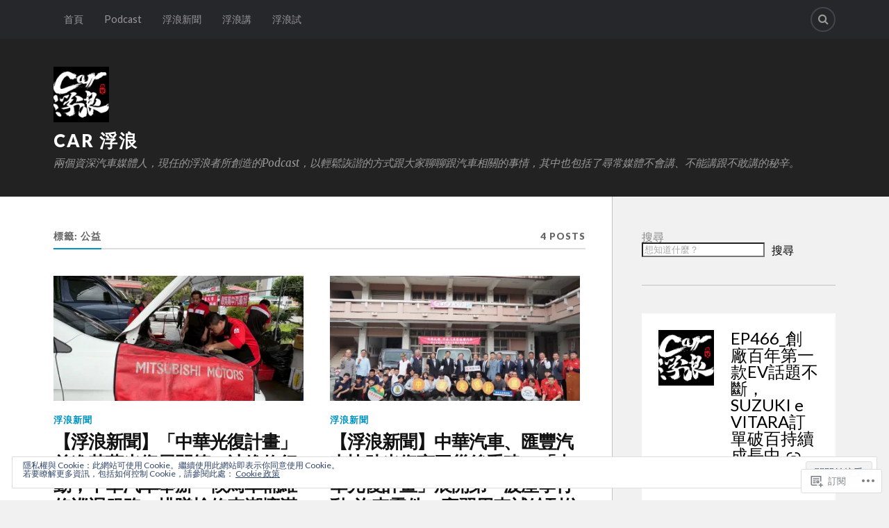

--- FILE ---
content_type: text/html; charset=UTF-8
request_url: https://carfurosha.com/tag/%E5%85%AC%E7%9B%8A/
body_size: 35241
content:
<!DOCTYPE html>
<html class="no-js" lang="zh-TW">

<head>

<meta charset="UTF-8">
<meta name="viewport" content="width=device-width, initial-scale=1">
<link rel="profile" href="http://gmpg.org/xfn/11">
<link rel="pingback" href="https://carfurosha.com/xmlrpc.php">

<title>公益 &#8211; Car 浮浪</title>
<meta name='robots' content='max-image-preview:large' />
<script>document.documentElement.className = document.documentElement.className.replace("no-js","js");</script>

<!-- Async WordPress.com Remote Login -->
<script id="wpcom_remote_login_js">
var wpcom_remote_login_extra_auth = '';
function wpcom_remote_login_remove_dom_node_id( element_id ) {
	var dom_node = document.getElementById( element_id );
	if ( dom_node ) { dom_node.parentNode.removeChild( dom_node ); }
}
function wpcom_remote_login_remove_dom_node_classes( class_name ) {
	var dom_nodes = document.querySelectorAll( '.' + class_name );
	for ( var i = 0; i < dom_nodes.length; i++ ) {
		dom_nodes[ i ].parentNode.removeChild( dom_nodes[ i ] );
	}
}
function wpcom_remote_login_final_cleanup() {
	wpcom_remote_login_remove_dom_node_classes( "wpcom_remote_login_msg" );
	wpcom_remote_login_remove_dom_node_id( "wpcom_remote_login_key" );
	wpcom_remote_login_remove_dom_node_id( "wpcom_remote_login_validate" );
	wpcom_remote_login_remove_dom_node_id( "wpcom_remote_login_js" );
	wpcom_remote_login_remove_dom_node_id( "wpcom_request_access_iframe" );
	wpcom_remote_login_remove_dom_node_id( "wpcom_request_access_styles" );
}

// Watch for messages back from the remote login
window.addEventListener( "message", function( e ) {
	if ( e.origin === "https://r-login.wordpress.com" ) {
		var data = {};
		try {
			data = JSON.parse( e.data );
		} catch( e ) {
			wpcom_remote_login_final_cleanup();
			return;
		}

		if ( data.msg === 'LOGIN' ) {
			// Clean up the login check iframe
			wpcom_remote_login_remove_dom_node_id( "wpcom_remote_login_key" );

			var id_regex = new RegExp( /^[0-9]+$/ );
			var token_regex = new RegExp( /^.*|.*|.*$/ );
			if (
				token_regex.test( data.token )
				&& id_regex.test( data.wpcomid )
			) {
				// We have everything we need to ask for a login
				var script = document.createElement( "script" );
				script.setAttribute( "id", "wpcom_remote_login_validate" );
				script.src = '/remote-login.php?wpcom_remote_login=validate'
					+ '&wpcomid=' + data.wpcomid
					+ '&token=' + encodeURIComponent( data.token )
					+ '&host=' + window.location.protocol
					+ '//' + window.location.hostname
					+ '&postid=37175'
					+ '&is_singular=';
				document.body.appendChild( script );
			}

			return;
		}

		// Safari ITP, not logged in, so redirect
		if ( data.msg === 'LOGIN-REDIRECT' ) {
			window.location = 'https://wordpress.com/log-in?redirect_to=' + window.location.href;
			return;
		}

		// Safari ITP, storage access failed, remove the request
		if ( data.msg === 'LOGIN-REMOVE' ) {
			var css_zap = 'html { -webkit-transition: margin-top 1s; transition: margin-top 1s; } /* 9001 */ html { margin-top: 0 !important; } * html body { margin-top: 0 !important; } @media screen and ( max-width: 782px ) { html { margin-top: 0 !important; } * html body { margin-top: 0 !important; } }';
			var style_zap = document.createElement( 'style' );
			style_zap.type = 'text/css';
			style_zap.appendChild( document.createTextNode( css_zap ) );
			document.body.appendChild( style_zap );

			var e = document.getElementById( 'wpcom_request_access_iframe' );
			e.parentNode.removeChild( e );

			document.cookie = 'wordpress_com_login_access=denied; path=/; max-age=31536000';

			return;
		}

		// Safari ITP
		if ( data.msg === 'REQUEST_ACCESS' ) {
			console.log( 'request access: safari' );

			// Check ITP iframe enable/disable knob
			if ( wpcom_remote_login_extra_auth !== 'safari_itp_iframe' ) {
				return;
			}

			// If we are in a "private window" there is no ITP.
			var private_window = false;
			try {
				var opendb = window.openDatabase( null, null, null, null );
			} catch( e ) {
				private_window = true;
			}

			if ( private_window ) {
				console.log( 'private window' );
				return;
			}

			var iframe = document.createElement( 'iframe' );
			iframe.id = 'wpcom_request_access_iframe';
			iframe.setAttribute( 'scrolling', 'no' );
			iframe.setAttribute( 'sandbox', 'allow-storage-access-by-user-activation allow-scripts allow-same-origin allow-top-navigation-by-user-activation' );
			iframe.src = 'https://r-login.wordpress.com/remote-login.php?wpcom_remote_login=request_access&origin=' + encodeURIComponent( data.origin ) + '&wpcomid=' + encodeURIComponent( data.wpcomid );

			var css = 'html { -webkit-transition: margin-top 1s; transition: margin-top 1s; } /* 9001 */ html { margin-top: 46px !important; } * html body { margin-top: 46px !important; } @media screen and ( max-width: 660px ) { html { margin-top: 71px !important; } * html body { margin-top: 71px !important; } #wpcom_request_access_iframe { display: block; height: 71px !important; } } #wpcom_request_access_iframe { border: 0px; height: 46px; position: fixed; top: 0; left: 0; width: 100%; min-width: 100%; z-index: 99999; background: #23282d; } ';

			var style = document.createElement( 'style' );
			style.type = 'text/css';
			style.id = 'wpcom_request_access_styles';
			style.appendChild( document.createTextNode( css ) );
			document.body.appendChild( style );

			document.body.appendChild( iframe );
		}

		if ( data.msg === 'DONE' ) {
			wpcom_remote_login_final_cleanup();
		}
	}
}, false );

// Inject the remote login iframe after the page has had a chance to load
// more critical resources
window.addEventListener( "DOMContentLoaded", function( e ) {
	var iframe = document.createElement( "iframe" );
	iframe.style.display = "none";
	iframe.setAttribute( "scrolling", "no" );
	iframe.setAttribute( "id", "wpcom_remote_login_key" );
	iframe.src = "https://r-login.wordpress.com/remote-login.php"
		+ "?wpcom_remote_login=key"
		+ "&origin=aHR0cHM6Ly9jYXJmdXJvc2hhLmNvbQ%3D%3D"
		+ "&wpcomid=194708906"
		+ "&time=" + Math.floor( Date.now() / 1000 );
	document.body.appendChild( iframe );
}, false );
</script>
<link rel='dns-prefetch' href='//s0.wp.com' />
<link rel='dns-prefetch' href='//fonts-api.wp.com' />
<link rel='dns-prefetch' href='//af.pubmine.com' />
<link rel="alternate" type="application/rss+xml" title="訂閱 Car 浮浪 &raquo;" href="https://carfurosha.com/feed/" />
<link rel="alternate" type="application/rss+xml" title="訂閱 Car 浮浪 &raquo; 迴響" href="https://carfurosha.com/comments/feed/" />
<link rel="alternate" type="application/rss+xml" title="訂閱 Car 浮浪 &raquo; 公益 標籤" href="https://carfurosha.com/tag/%e5%85%ac%e7%9b%8a/feed/" />
	<script type="text/javascript">
		/* <![CDATA[ */
		function addLoadEvent(func) {
			var oldonload = window.onload;
			if (typeof window.onload != 'function') {
				window.onload = func;
			} else {
				window.onload = function () {
					oldonload();
					func();
				}
			}
		}
		/* ]]> */
	</script>
	<link crossorigin='anonymous' rel='stylesheet' id='all-css-0-1' href='/wp-content/mu-plugins/widgets/eu-cookie-law/templates/style.css?m=1642463000i&cssminify=yes' type='text/css' media='all' />
<style id='wp-emoji-styles-inline-css'>

	img.wp-smiley, img.emoji {
		display: inline !important;
		border: none !important;
		box-shadow: none !important;
		height: 1em !important;
		width: 1em !important;
		margin: 0 0.07em !important;
		vertical-align: -0.1em !important;
		background: none !important;
		padding: 0 !important;
	}
/*# sourceURL=wp-emoji-styles-inline-css */
</style>
<link crossorigin='anonymous' rel='stylesheet' id='all-css-2-1' href='/wp-content/plugins/gutenberg-core/v22.4.0/build/styles/block-library/style.min.css?m=1768935615i&cssminify=yes' type='text/css' media='all' />
<style id='wp-block-library-inline-css'>
.has-text-align-justify {
	text-align:justify;
}
.has-text-align-justify{text-align:justify;}

/*# sourceURL=wp-block-library-inline-css */
</style><link crossorigin='anonymous' rel='stylesheet' id='all-css-0-2' href='/_static/??-eJzTLy/QzcxLzilNSS3WzyrWz01NyUxMzUnNTc0rQeEU5CRWphbp5qSmJyZX6uVm5uklFxfr6OPTDpRD5sM02efaGpoZmFkYGRuZGmQBAHPvL0Y=&cssminify=yes' type='text/css' media='all' />
<style id='wp-block-search-inline-css'>
.wp-block-search__button{margin-left:10px;word-break:normal}.wp-block-search__button.has-icon{line-height:0}.wp-block-search__button svg{fill:currentColor;height:1.25em;min-height:24px;min-width:24px;vertical-align:text-bottom;width:1.25em}:where(.wp-block-search__button){border:1px solid #ccc;padding:6px 10px}.wp-block-search__inside-wrapper{display:flex;flex:auto;flex-wrap:nowrap;max-width:100%}.wp-block-search__label{width:100%}.wp-block-search.wp-block-search__button-only .wp-block-search__button{box-sizing:border-box;display:flex;flex-shrink:0;justify-content:center;margin-left:0;max-width:100%}.wp-block-search.wp-block-search__button-only .wp-block-search__inside-wrapper{min-width:0!important;transition-property:width}.wp-block-search.wp-block-search__button-only .wp-block-search__input{flex-basis:100%;transition-duration:.3s}.wp-block-search.wp-block-search__button-only.wp-block-search__searchfield-hidden,.wp-block-search.wp-block-search__button-only.wp-block-search__searchfield-hidden .wp-block-search__inside-wrapper{overflow:hidden}.wp-block-search.wp-block-search__button-only.wp-block-search__searchfield-hidden .wp-block-search__input{border-left-width:0!important;border-right-width:0!important;flex-basis:0;flex-grow:0;margin:0;min-width:0!important;padding-left:0!important;padding-right:0!important;width:0!important}:where(.wp-block-search__input){appearance:none;border:1px solid #949494;flex-grow:1;font-family:inherit;font-size:inherit;font-style:inherit;font-weight:inherit;letter-spacing:inherit;line-height:inherit;margin-left:0;margin-right:0;min-width:3rem;padding:8px;text-decoration:unset!important;text-transform:inherit}:where(.wp-block-search__button-inside .wp-block-search__inside-wrapper){background-color:#fff;border:1px solid #949494;box-sizing:border-box;padding:4px}:where(.wp-block-search__button-inside .wp-block-search__inside-wrapper) .wp-block-search__input{border:none;border-radius:0;padding:0 4px}:where(.wp-block-search__button-inside .wp-block-search__inside-wrapper) .wp-block-search__input:focus{outline:none}:where(.wp-block-search__button-inside .wp-block-search__inside-wrapper) :where(.wp-block-search__button){padding:4px 8px}.wp-block-search.aligncenter .wp-block-search__inside-wrapper{margin:auto}.wp-block[data-align=right] .wp-block-search.wp-block-search__button-only .wp-block-search__inside-wrapper{float:right}
/*# sourceURL=https://s0.wp.com/wp-content/plugins/gutenberg-core/v22.4.0/build/styles/block-library/search/style.min.css */
</style>
<style id='global-styles-inline-css'>
:root{--wp--preset--aspect-ratio--square: 1;--wp--preset--aspect-ratio--4-3: 4/3;--wp--preset--aspect-ratio--3-4: 3/4;--wp--preset--aspect-ratio--3-2: 3/2;--wp--preset--aspect-ratio--2-3: 2/3;--wp--preset--aspect-ratio--16-9: 16/9;--wp--preset--aspect-ratio--9-16: 9/16;--wp--preset--color--black: #000000;--wp--preset--color--cyan-bluish-gray: #abb8c3;--wp--preset--color--white: #ffffff;--wp--preset--color--pale-pink: #f78da7;--wp--preset--color--vivid-red: #cf2e2e;--wp--preset--color--luminous-vivid-orange: #ff6900;--wp--preset--color--luminous-vivid-amber: #fcb900;--wp--preset--color--light-green-cyan: #7bdcb5;--wp--preset--color--vivid-green-cyan: #00d084;--wp--preset--color--pale-cyan-blue: #8ed1fc;--wp--preset--color--vivid-cyan-blue: #0693e3;--wp--preset--color--vivid-purple: #9b51e0;--wp--preset--gradient--vivid-cyan-blue-to-vivid-purple: linear-gradient(135deg,rgb(6,147,227) 0%,rgb(155,81,224) 100%);--wp--preset--gradient--light-green-cyan-to-vivid-green-cyan: linear-gradient(135deg,rgb(122,220,180) 0%,rgb(0,208,130) 100%);--wp--preset--gradient--luminous-vivid-amber-to-luminous-vivid-orange: linear-gradient(135deg,rgb(252,185,0) 0%,rgb(255,105,0) 100%);--wp--preset--gradient--luminous-vivid-orange-to-vivid-red: linear-gradient(135deg,rgb(255,105,0) 0%,rgb(207,46,46) 100%);--wp--preset--gradient--very-light-gray-to-cyan-bluish-gray: linear-gradient(135deg,rgb(238,238,238) 0%,rgb(169,184,195) 100%);--wp--preset--gradient--cool-to-warm-spectrum: linear-gradient(135deg,rgb(74,234,220) 0%,rgb(151,120,209) 20%,rgb(207,42,186) 40%,rgb(238,44,130) 60%,rgb(251,105,98) 80%,rgb(254,248,76) 100%);--wp--preset--gradient--blush-light-purple: linear-gradient(135deg,rgb(255,206,236) 0%,rgb(152,150,240) 100%);--wp--preset--gradient--blush-bordeaux: linear-gradient(135deg,rgb(254,205,165) 0%,rgb(254,45,45) 50%,rgb(107,0,62) 100%);--wp--preset--gradient--luminous-dusk: linear-gradient(135deg,rgb(255,203,112) 0%,rgb(199,81,192) 50%,rgb(65,88,208) 100%);--wp--preset--gradient--pale-ocean: linear-gradient(135deg,rgb(255,245,203) 0%,rgb(182,227,212) 50%,rgb(51,167,181) 100%);--wp--preset--gradient--electric-grass: linear-gradient(135deg,rgb(202,248,128) 0%,rgb(113,206,126) 100%);--wp--preset--gradient--midnight: linear-gradient(135deg,rgb(2,3,129) 0%,rgb(40,116,252) 100%);--wp--preset--font-size--small: 13px;--wp--preset--font-size--medium: 20px;--wp--preset--font-size--large: 36px;--wp--preset--font-size--x-large: 42px;--wp--preset--font-family--albert-sans: 'Albert Sans', sans-serif;--wp--preset--font-family--alegreya: Alegreya, serif;--wp--preset--font-family--arvo: Arvo, serif;--wp--preset--font-family--bodoni-moda: 'Bodoni Moda', serif;--wp--preset--font-family--bricolage-grotesque: 'Bricolage Grotesque', sans-serif;--wp--preset--font-family--cabin: Cabin, sans-serif;--wp--preset--font-family--chivo: Chivo, sans-serif;--wp--preset--font-family--commissioner: Commissioner, sans-serif;--wp--preset--font-family--cormorant: Cormorant, serif;--wp--preset--font-family--courier-prime: 'Courier Prime', monospace;--wp--preset--font-family--crimson-pro: 'Crimson Pro', serif;--wp--preset--font-family--dm-mono: 'DM Mono', monospace;--wp--preset--font-family--dm-sans: 'DM Sans', sans-serif;--wp--preset--font-family--dm-serif-display: 'DM Serif Display', serif;--wp--preset--font-family--domine: Domine, serif;--wp--preset--font-family--eb-garamond: 'EB Garamond', serif;--wp--preset--font-family--epilogue: Epilogue, sans-serif;--wp--preset--font-family--fahkwang: Fahkwang, sans-serif;--wp--preset--font-family--figtree: Figtree, sans-serif;--wp--preset--font-family--fira-sans: 'Fira Sans', sans-serif;--wp--preset--font-family--fjalla-one: 'Fjalla One', sans-serif;--wp--preset--font-family--fraunces: Fraunces, serif;--wp--preset--font-family--gabarito: Gabarito, system-ui;--wp--preset--font-family--ibm-plex-mono: 'IBM Plex Mono', monospace;--wp--preset--font-family--ibm-plex-sans: 'IBM Plex Sans', sans-serif;--wp--preset--font-family--ibarra-real-nova: 'Ibarra Real Nova', serif;--wp--preset--font-family--instrument-serif: 'Instrument Serif', serif;--wp--preset--font-family--inter: Inter, sans-serif;--wp--preset--font-family--josefin-sans: 'Josefin Sans', sans-serif;--wp--preset--font-family--jost: Jost, sans-serif;--wp--preset--font-family--libre-baskerville: 'Libre Baskerville', serif;--wp--preset--font-family--libre-franklin: 'Libre Franklin', sans-serif;--wp--preset--font-family--literata: Literata, serif;--wp--preset--font-family--lora: Lora, serif;--wp--preset--font-family--merriweather: Merriweather, serif;--wp--preset--font-family--montserrat: Montserrat, sans-serif;--wp--preset--font-family--newsreader: Newsreader, serif;--wp--preset--font-family--noto-sans-mono: 'Noto Sans Mono', sans-serif;--wp--preset--font-family--nunito: Nunito, sans-serif;--wp--preset--font-family--open-sans: 'Open Sans', sans-serif;--wp--preset--font-family--overpass: Overpass, sans-serif;--wp--preset--font-family--pt-serif: 'PT Serif', serif;--wp--preset--font-family--petrona: Petrona, serif;--wp--preset--font-family--piazzolla: Piazzolla, serif;--wp--preset--font-family--playfair-display: 'Playfair Display', serif;--wp--preset--font-family--plus-jakarta-sans: 'Plus Jakarta Sans', sans-serif;--wp--preset--font-family--poppins: Poppins, sans-serif;--wp--preset--font-family--raleway: Raleway, sans-serif;--wp--preset--font-family--roboto: Roboto, sans-serif;--wp--preset--font-family--roboto-slab: 'Roboto Slab', serif;--wp--preset--font-family--rubik: Rubik, sans-serif;--wp--preset--font-family--rufina: Rufina, serif;--wp--preset--font-family--sora: Sora, sans-serif;--wp--preset--font-family--source-sans-3: 'Source Sans 3', sans-serif;--wp--preset--font-family--source-serif-4: 'Source Serif 4', serif;--wp--preset--font-family--space-mono: 'Space Mono', monospace;--wp--preset--font-family--syne: Syne, sans-serif;--wp--preset--font-family--texturina: Texturina, serif;--wp--preset--font-family--urbanist: Urbanist, sans-serif;--wp--preset--font-family--work-sans: 'Work Sans', sans-serif;--wp--preset--spacing--20: 0.44rem;--wp--preset--spacing--30: 0.67rem;--wp--preset--spacing--40: 1rem;--wp--preset--spacing--50: 1.5rem;--wp--preset--spacing--60: 2.25rem;--wp--preset--spacing--70: 3.38rem;--wp--preset--spacing--80: 5.06rem;--wp--preset--shadow--natural: 6px 6px 9px rgba(0, 0, 0, 0.2);--wp--preset--shadow--deep: 12px 12px 50px rgba(0, 0, 0, 0.4);--wp--preset--shadow--sharp: 6px 6px 0px rgba(0, 0, 0, 0.2);--wp--preset--shadow--outlined: 6px 6px 0px -3px rgb(255, 255, 255), 6px 6px rgb(0, 0, 0);--wp--preset--shadow--crisp: 6px 6px 0px rgb(0, 0, 0);}:where(body) { margin: 0; }:where(.is-layout-flex){gap: 0.5em;}:where(.is-layout-grid){gap: 0.5em;}body .is-layout-flex{display: flex;}.is-layout-flex{flex-wrap: wrap;align-items: center;}.is-layout-flex > :is(*, div){margin: 0;}body .is-layout-grid{display: grid;}.is-layout-grid > :is(*, div){margin: 0;}body{padding-top: 0px;padding-right: 0px;padding-bottom: 0px;padding-left: 0px;}:root :where(.wp-element-button, .wp-block-button__link){background-color: #32373c;border-width: 0;color: #fff;font-family: inherit;font-size: inherit;font-style: inherit;font-weight: inherit;letter-spacing: inherit;line-height: inherit;padding-top: calc(0.667em + 2px);padding-right: calc(1.333em + 2px);padding-bottom: calc(0.667em + 2px);padding-left: calc(1.333em + 2px);text-decoration: none;text-transform: inherit;}.has-black-color{color: var(--wp--preset--color--black) !important;}.has-cyan-bluish-gray-color{color: var(--wp--preset--color--cyan-bluish-gray) !important;}.has-white-color{color: var(--wp--preset--color--white) !important;}.has-pale-pink-color{color: var(--wp--preset--color--pale-pink) !important;}.has-vivid-red-color{color: var(--wp--preset--color--vivid-red) !important;}.has-luminous-vivid-orange-color{color: var(--wp--preset--color--luminous-vivid-orange) !important;}.has-luminous-vivid-amber-color{color: var(--wp--preset--color--luminous-vivid-amber) !important;}.has-light-green-cyan-color{color: var(--wp--preset--color--light-green-cyan) !important;}.has-vivid-green-cyan-color{color: var(--wp--preset--color--vivid-green-cyan) !important;}.has-pale-cyan-blue-color{color: var(--wp--preset--color--pale-cyan-blue) !important;}.has-vivid-cyan-blue-color{color: var(--wp--preset--color--vivid-cyan-blue) !important;}.has-vivid-purple-color{color: var(--wp--preset--color--vivid-purple) !important;}.has-black-background-color{background-color: var(--wp--preset--color--black) !important;}.has-cyan-bluish-gray-background-color{background-color: var(--wp--preset--color--cyan-bluish-gray) !important;}.has-white-background-color{background-color: var(--wp--preset--color--white) !important;}.has-pale-pink-background-color{background-color: var(--wp--preset--color--pale-pink) !important;}.has-vivid-red-background-color{background-color: var(--wp--preset--color--vivid-red) !important;}.has-luminous-vivid-orange-background-color{background-color: var(--wp--preset--color--luminous-vivid-orange) !important;}.has-luminous-vivid-amber-background-color{background-color: var(--wp--preset--color--luminous-vivid-amber) !important;}.has-light-green-cyan-background-color{background-color: var(--wp--preset--color--light-green-cyan) !important;}.has-vivid-green-cyan-background-color{background-color: var(--wp--preset--color--vivid-green-cyan) !important;}.has-pale-cyan-blue-background-color{background-color: var(--wp--preset--color--pale-cyan-blue) !important;}.has-vivid-cyan-blue-background-color{background-color: var(--wp--preset--color--vivid-cyan-blue) !important;}.has-vivid-purple-background-color{background-color: var(--wp--preset--color--vivid-purple) !important;}.has-black-border-color{border-color: var(--wp--preset--color--black) !important;}.has-cyan-bluish-gray-border-color{border-color: var(--wp--preset--color--cyan-bluish-gray) !important;}.has-white-border-color{border-color: var(--wp--preset--color--white) !important;}.has-pale-pink-border-color{border-color: var(--wp--preset--color--pale-pink) !important;}.has-vivid-red-border-color{border-color: var(--wp--preset--color--vivid-red) !important;}.has-luminous-vivid-orange-border-color{border-color: var(--wp--preset--color--luminous-vivid-orange) !important;}.has-luminous-vivid-amber-border-color{border-color: var(--wp--preset--color--luminous-vivid-amber) !important;}.has-light-green-cyan-border-color{border-color: var(--wp--preset--color--light-green-cyan) !important;}.has-vivid-green-cyan-border-color{border-color: var(--wp--preset--color--vivid-green-cyan) !important;}.has-pale-cyan-blue-border-color{border-color: var(--wp--preset--color--pale-cyan-blue) !important;}.has-vivid-cyan-blue-border-color{border-color: var(--wp--preset--color--vivid-cyan-blue) !important;}.has-vivid-purple-border-color{border-color: var(--wp--preset--color--vivid-purple) !important;}.has-vivid-cyan-blue-to-vivid-purple-gradient-background{background: var(--wp--preset--gradient--vivid-cyan-blue-to-vivid-purple) !important;}.has-light-green-cyan-to-vivid-green-cyan-gradient-background{background: var(--wp--preset--gradient--light-green-cyan-to-vivid-green-cyan) !important;}.has-luminous-vivid-amber-to-luminous-vivid-orange-gradient-background{background: var(--wp--preset--gradient--luminous-vivid-amber-to-luminous-vivid-orange) !important;}.has-luminous-vivid-orange-to-vivid-red-gradient-background{background: var(--wp--preset--gradient--luminous-vivid-orange-to-vivid-red) !important;}.has-very-light-gray-to-cyan-bluish-gray-gradient-background{background: var(--wp--preset--gradient--very-light-gray-to-cyan-bluish-gray) !important;}.has-cool-to-warm-spectrum-gradient-background{background: var(--wp--preset--gradient--cool-to-warm-spectrum) !important;}.has-blush-light-purple-gradient-background{background: var(--wp--preset--gradient--blush-light-purple) !important;}.has-blush-bordeaux-gradient-background{background: var(--wp--preset--gradient--blush-bordeaux) !important;}.has-luminous-dusk-gradient-background{background: var(--wp--preset--gradient--luminous-dusk) !important;}.has-pale-ocean-gradient-background{background: var(--wp--preset--gradient--pale-ocean) !important;}.has-electric-grass-gradient-background{background: var(--wp--preset--gradient--electric-grass) !important;}.has-midnight-gradient-background{background: var(--wp--preset--gradient--midnight) !important;}.has-small-font-size{font-size: var(--wp--preset--font-size--small) !important;}.has-medium-font-size{font-size: var(--wp--preset--font-size--medium) !important;}.has-large-font-size{font-size: var(--wp--preset--font-size--large) !important;}.has-x-large-font-size{font-size: var(--wp--preset--font-size--x-large) !important;}.has-albert-sans-font-family{font-family: var(--wp--preset--font-family--albert-sans) !important;}.has-alegreya-font-family{font-family: var(--wp--preset--font-family--alegreya) !important;}.has-arvo-font-family{font-family: var(--wp--preset--font-family--arvo) !important;}.has-bodoni-moda-font-family{font-family: var(--wp--preset--font-family--bodoni-moda) !important;}.has-bricolage-grotesque-font-family{font-family: var(--wp--preset--font-family--bricolage-grotesque) !important;}.has-cabin-font-family{font-family: var(--wp--preset--font-family--cabin) !important;}.has-chivo-font-family{font-family: var(--wp--preset--font-family--chivo) !important;}.has-commissioner-font-family{font-family: var(--wp--preset--font-family--commissioner) !important;}.has-cormorant-font-family{font-family: var(--wp--preset--font-family--cormorant) !important;}.has-courier-prime-font-family{font-family: var(--wp--preset--font-family--courier-prime) !important;}.has-crimson-pro-font-family{font-family: var(--wp--preset--font-family--crimson-pro) !important;}.has-dm-mono-font-family{font-family: var(--wp--preset--font-family--dm-mono) !important;}.has-dm-sans-font-family{font-family: var(--wp--preset--font-family--dm-sans) !important;}.has-dm-serif-display-font-family{font-family: var(--wp--preset--font-family--dm-serif-display) !important;}.has-domine-font-family{font-family: var(--wp--preset--font-family--domine) !important;}.has-eb-garamond-font-family{font-family: var(--wp--preset--font-family--eb-garamond) !important;}.has-epilogue-font-family{font-family: var(--wp--preset--font-family--epilogue) !important;}.has-fahkwang-font-family{font-family: var(--wp--preset--font-family--fahkwang) !important;}.has-figtree-font-family{font-family: var(--wp--preset--font-family--figtree) !important;}.has-fira-sans-font-family{font-family: var(--wp--preset--font-family--fira-sans) !important;}.has-fjalla-one-font-family{font-family: var(--wp--preset--font-family--fjalla-one) !important;}.has-fraunces-font-family{font-family: var(--wp--preset--font-family--fraunces) !important;}.has-gabarito-font-family{font-family: var(--wp--preset--font-family--gabarito) !important;}.has-ibm-plex-mono-font-family{font-family: var(--wp--preset--font-family--ibm-plex-mono) !important;}.has-ibm-plex-sans-font-family{font-family: var(--wp--preset--font-family--ibm-plex-sans) !important;}.has-ibarra-real-nova-font-family{font-family: var(--wp--preset--font-family--ibarra-real-nova) !important;}.has-instrument-serif-font-family{font-family: var(--wp--preset--font-family--instrument-serif) !important;}.has-inter-font-family{font-family: var(--wp--preset--font-family--inter) !important;}.has-josefin-sans-font-family{font-family: var(--wp--preset--font-family--josefin-sans) !important;}.has-jost-font-family{font-family: var(--wp--preset--font-family--jost) !important;}.has-libre-baskerville-font-family{font-family: var(--wp--preset--font-family--libre-baskerville) !important;}.has-libre-franklin-font-family{font-family: var(--wp--preset--font-family--libre-franklin) !important;}.has-literata-font-family{font-family: var(--wp--preset--font-family--literata) !important;}.has-lora-font-family{font-family: var(--wp--preset--font-family--lora) !important;}.has-merriweather-font-family{font-family: var(--wp--preset--font-family--merriweather) !important;}.has-montserrat-font-family{font-family: var(--wp--preset--font-family--montserrat) !important;}.has-newsreader-font-family{font-family: var(--wp--preset--font-family--newsreader) !important;}.has-noto-sans-mono-font-family{font-family: var(--wp--preset--font-family--noto-sans-mono) !important;}.has-nunito-font-family{font-family: var(--wp--preset--font-family--nunito) !important;}.has-open-sans-font-family{font-family: var(--wp--preset--font-family--open-sans) !important;}.has-overpass-font-family{font-family: var(--wp--preset--font-family--overpass) !important;}.has-pt-serif-font-family{font-family: var(--wp--preset--font-family--pt-serif) !important;}.has-petrona-font-family{font-family: var(--wp--preset--font-family--petrona) !important;}.has-piazzolla-font-family{font-family: var(--wp--preset--font-family--piazzolla) !important;}.has-playfair-display-font-family{font-family: var(--wp--preset--font-family--playfair-display) !important;}.has-plus-jakarta-sans-font-family{font-family: var(--wp--preset--font-family--plus-jakarta-sans) !important;}.has-poppins-font-family{font-family: var(--wp--preset--font-family--poppins) !important;}.has-raleway-font-family{font-family: var(--wp--preset--font-family--raleway) !important;}.has-roboto-font-family{font-family: var(--wp--preset--font-family--roboto) !important;}.has-roboto-slab-font-family{font-family: var(--wp--preset--font-family--roboto-slab) !important;}.has-rubik-font-family{font-family: var(--wp--preset--font-family--rubik) !important;}.has-rufina-font-family{font-family: var(--wp--preset--font-family--rufina) !important;}.has-sora-font-family{font-family: var(--wp--preset--font-family--sora) !important;}.has-source-sans-3-font-family{font-family: var(--wp--preset--font-family--source-sans-3) !important;}.has-source-serif-4-font-family{font-family: var(--wp--preset--font-family--source-serif-4) !important;}.has-space-mono-font-family{font-family: var(--wp--preset--font-family--space-mono) !important;}.has-syne-font-family{font-family: var(--wp--preset--font-family--syne) !important;}.has-texturina-font-family{font-family: var(--wp--preset--font-family--texturina) !important;}.has-urbanist-font-family{font-family: var(--wp--preset--font-family--urbanist) !important;}.has-work-sans-font-family{font-family: var(--wp--preset--font-family--work-sans) !important;}
/*# sourceURL=global-styles-inline-css */
</style>

<style id='classic-theme-styles-inline-css'>
.wp-block-button__link{background-color:#32373c;border-radius:9999px;box-shadow:none;color:#fff;font-size:1.125em;padding:calc(.667em + 2px) calc(1.333em + 2px);text-decoration:none}.wp-block-file__button{background:#32373c;color:#fff}.wp-block-accordion-heading{margin:0}.wp-block-accordion-heading__toggle{background-color:inherit!important;color:inherit!important}.wp-block-accordion-heading__toggle:not(:focus-visible){outline:none}.wp-block-accordion-heading__toggle:focus,.wp-block-accordion-heading__toggle:hover{background-color:inherit!important;border:none;box-shadow:none;color:inherit;padding:var(--wp--preset--spacing--20,1em) 0;text-decoration:none}.wp-block-accordion-heading__toggle:focus-visible{outline:auto;outline-offset:0}
/*# sourceURL=/wp-content/plugins/gutenberg-core/v22.4.0/build/styles/block-library/classic.min.css */
</style>
<link crossorigin='anonymous' rel='stylesheet' id='all-css-4-1' href='/_static/??-eJx9jEEOAiEQBD/kQECjeDC+ZWEnijIwYWA3/l72op689KFTVXplCCU3zE1z6reYRYfiUwlP0VYZpwxIJE4IFRd10HOU9iFA2iuhCiI7/ROiDt9WxfETT20jCOc4YUIa2D9t5eGA91xRBMZS7ATtPkTZvCtdzNEZt7f2fHq8Afl7R7w=&cssminify=yes' type='text/css' media='all' />
<link rel='stylesheet' id='fonts-css' href='https://fonts-api.wp.com/css?family=Lato%3A400%2C700%2C900%2C400italic%2C700italic%7CMerriweather%3A700%2C900%2C400italic&#038;subset=latin%2Clatin-ext' media='all' />
<link crossorigin='anonymous' rel='stylesheet' id='all-css-6-1' href='/_static/??-eJx9i0EKwyAQAD9UuwRDSw6lbzGy2RpWV1xF8vsmt4ZCjsPMQM/GS6qYKtQPRlTIbYYinUMiWHZlXEeViCe4e9UbXM9aN/4PYzOZG4WkUHBmITravfrBq4lQDIt3NUg6gVnYhXKs7/ganuPwmKwd7foFezNUhg==&cssminify=yes' type='text/css' media='all' />
<link crossorigin='anonymous' rel='stylesheet' id='print-css-7-1' href='/wp-content/mu-plugins/global-print/global-print.css?m=1465851035i&cssminify=yes' type='text/css' media='print' />
<style id='jetpack-global-styles-frontend-style-inline-css'>
:root { --font-headings: unset; --font-base: unset; --font-headings-default: -apple-system,BlinkMacSystemFont,"Segoe UI",Roboto,Oxygen-Sans,Ubuntu,Cantarell,"Helvetica Neue",sans-serif; --font-base-default: -apple-system,BlinkMacSystemFont,"Segoe UI",Roboto,Oxygen-Sans,Ubuntu,Cantarell,"Helvetica Neue",sans-serif;}
/*# sourceURL=jetpack-global-styles-frontend-style-inline-css */
</style>
<link crossorigin='anonymous' rel='stylesheet' id='all-css-10-1' href='/wp-content/themes/h4/global.css?m=1420737423i&cssminify=yes' type='text/css' media='all' />
<script type="text/javascript" id="wpcom-actionbar-placeholder-js-extra">
/* <![CDATA[ */
var actionbardata = {"siteID":"194708906","postID":"0","siteURL":"https://carfurosha.com","xhrURL":"https://carfurosha.com/wp-admin/admin-ajax.php","nonce":"c7e286457e","isLoggedIn":"","statusMessage":"","subsEmailDefault":"instantly","proxyScriptUrl":"https://s0.wp.com/wp-content/js/wpcom-proxy-request.js?m=1513050504i&amp;ver=20211021","i18n":{"followedText":"\u6b64\u7db2\u7ad9\u7684\u65b0\u6587\u7ae0\u5c07\u986f\u793a\u65bc\u4f60\u7684\u003Ca href=\"https://wordpress.com/reader\"\u003E\u95b1\u8b80\u5668\u003C/a\u003E\u4e2d","foldBar":"\u6536\u5408\u6b64\u5217","unfoldBar":"\u5c55\u958b\u6b64\u5217 ","shortLinkCopied":"\u77ed\u9023\u7d50\u5df2\u8907\u88fd\u5230\u526a\u8cbc\u7c3f\u3002"}};
//# sourceURL=wpcom-actionbar-placeholder-js-extra
/* ]]> */
</script>
<script type="text/javascript" id="jetpack-mu-wpcom-settings-js-before">
/* <![CDATA[ */
var JETPACK_MU_WPCOM_SETTINGS = {"assetsUrl":"https://s0.wp.com/wp-content/mu-plugins/jetpack-mu-wpcom-plugin/moon/jetpack_vendor/automattic/jetpack-mu-wpcom/src/build/"};
//# sourceURL=jetpack-mu-wpcom-settings-js-before
/* ]]> */
</script>
<script crossorigin='anonymous' type='text/javascript'  src='/_static/??-eJyFjcsOwiAQRX/I6dSa+lgYvwWBEAgMOAPW/n3bqIk7V2dxT87FqYDOVC1VDIIcKxTOr7kLssN186RjM1a2MTya5fmDLnn6K0HyjlW1v/L37R6zgxKb8yQ4ZTbKCOioRN4hnQo+hw1AmcCZwmvilq7709CPh/54voQFmNpFWg=='></script>
<script type="text/javascript" id="rlt-proxy-js-after">
/* <![CDATA[ */
	rltInitialize( {"token":null,"iframeOrigins":["https:\/\/widgets.wp.com"]} );
//# sourceURL=rlt-proxy-js-after
/* ]]> */
</script>
<link rel="EditURI" type="application/rsd+xml" title="RSD" href="https://carfurosha.wordpress.com/xmlrpc.php?rsd" />
<meta name="generator" content="WordPress.com" />

<!-- Jetpack Open Graph Tags -->
<meta property="og:type" content="website" />
<meta property="og:title" content="公益 &#8211; Car 浮浪" />
<meta property="og:url" content="https://carfurosha.com/tag/%e5%85%ac%e7%9b%8a/" />
<meta property="og:site_name" content="Car 浮浪" />
<meta property="og:image" content="https://carfurosha.com/wp-content/uploads/2021/06/cropped-logo-1.png?w=200" />
<meta property="og:image:width" content="200" />
<meta property="og:image:height" content="200" />
<meta property="og:image:alt" content="" />
<meta property="og:locale" content="zh_TW" />

<!-- End Jetpack Open Graph Tags -->
<link rel="search" type="application/opensearchdescription+xml" href="https://carfurosha.com/osd.xml" title="Car 浮浪" />
<link rel="search" type="application/opensearchdescription+xml" href="https://s1.wp.com/opensearch.xml" title="WordPress.com" />
<meta name="description" content="蔡至兼 所撰寫有關 公益 的文章" />
<script type="text/javascript">
/* <![CDATA[ */
var wa_client = {}; wa_client.cmd = []; wa_client.config = { 'blog_id': 194708906, 'blog_language': 'zh', 'is_wordads': true, 'hosting_type': 1, 'afp_account_id': 'pub-8191509324784801', 'afp_host_id': 5038568878849053, 'theme': 'pub/rowling', '_': { 'title': '廣告', 'privacy_settings': '隱私設定' }, 'formats': [ 'belowpost', 'bottom_sticky', 'sidebar_sticky_right', 'sidebar', 'top', 'shortcode', 'gutenberg_rectangle', 'gutenberg_leaderboard', 'gutenberg_mobile_leaderboard', 'gutenberg_skyscraper' ] };
/* ]]> */
</script>
		<script type="text/javascript">

			window.doNotSellCallback = function() {

				var linkElements = [
					'a[href="https://wordpress.com/?ref=footer_blog"]',
					'a[href="https://wordpress.com/?ref=footer_website"]',
					'a[href="https://wordpress.com/?ref=vertical_footer"]',
					'a[href^="https://wordpress.com/?ref=footer_segment_"]',
				].join(',');

				var dnsLink = document.createElement( 'a' );
				dnsLink.href = 'https://wordpress.com/zh-tw/advertising-program-optout/';
				dnsLink.classList.add( 'do-not-sell-link' );
				dnsLink.rel = 'nofollow';
				dnsLink.style.marginLeft = '0.5em';
				dnsLink.textContent = '請勿販賣或分享我的個人資訊';

				var creditLinks = document.querySelectorAll( linkElements );

				if ( 0 === creditLinks.length ) {
					return false;
				}

				Array.prototype.forEach.call( creditLinks, function( el ) {
					el.insertAdjacentElement( 'afterend', dnsLink );
				});

				return true;
			};

		</script>
		<link rel="icon" href="https://carfurosha.com/wp-content/uploads/2021/06/cropped-logo-1.png?w=32" sizes="32x32" />
<link rel="icon" href="https://carfurosha.com/wp-content/uploads/2021/06/cropped-logo-1.png?w=192" sizes="192x192" />
<link rel="apple-touch-icon" href="https://carfurosha.com/wp-content/uploads/2021/06/cropped-logo-1.png?w=180" />
<meta name="msapplication-TileImage" content="https://carfurosha.com/wp-content/uploads/2021/06/cropped-logo-1.png?w=270" />
		<!-- Jetpack Google Analytics -->
		<script async src='https://www.googletagmanager.com/gtag/js?id=G-HPGCV711ZY'></script>
		<script>
			window.dataLayer = window.dataLayer || [];
			function gtag() { dataLayer.push( arguments ); }
			gtag( 'js', new Date() );
			gtag( 'config', "G-HPGCV711ZY" );
					</script>
		<!-- End Jetpack Google Analytics -->
		<script type="text/javascript">
	window.google_analytics_uacct = "UA-52447-2";
</script>

<script type="text/javascript">
	var _gaq = _gaq || [];
	_gaq.push(['_setAccount', 'UA-52447-2']);
	_gaq.push(['_gat._anonymizeIp']);
	_gaq.push(['_setDomainName', 'none']);
	_gaq.push(['_setAllowLinker', true]);
	_gaq.push(['_initData']);
	_gaq.push(['_trackPageview']);

	(function() {
		var ga = document.createElement('script'); ga.type = 'text/javascript'; ga.async = true;
		ga.src = ('https:' == document.location.protocol ? 'https://ssl' : 'http://www') + '.google-analytics.com/ga.js';
		(document.getElementsByTagName('head')[0] || document.getElementsByTagName('body')[0]).appendChild(ga);
	})();
</script>

<style id='jetpack-block-podcast-player-inline-css'>
.jetpack-audio-player-loading{background:#ccc;background:var(--jetpack-audio-player-secondary);height:10px;margin:15px 24px}.jetpack-audio-player{--jetpack-audio-player-primary:var(--jetpack-podcast-player-primary,#000);--jetpack-audio-player-secondary:var(--jetpack-podcast-player-secondary,#ccc);--jetpack-audio-player-background:var(--jetpack-podcast-player-background,#fff);height:40px}.jetpack-audio-player .mejs-container,.jetpack-audio-player .mejs-container .mejs-controls,.jetpack-audio-player .mejs-embed,.jetpack-audio-player .mejs-embed body,.jetpack-audio-player .mejs-mediaelement{background-color:#0000}.jetpack-audio-player .mejs-container:focus{box-shadow:none;outline:1px solid;outline-color:#ccc;outline-color:var(--jetpack-audio-player-secondary);outline-offset:2px}.jetpack-audio-player .mejs-controls{padding:0;position:static}.jetpack-podcast-player__header .jetpack-audio-player .mejs-controls{padding-left:15px;padding-right:18px}.jetpack-audio-player .mejs-time{color:#ccc;color:var(--jetpack-audio-player-secondary)}.jetpack-audio-player .mejs-time-float{background:#000;background:var(--jetpack-audio-player-primary);border-color:#000;border-color:var(--jetpack-audio-player-primary);color:#fff;color:var(--jetpack-audio-player-background)}.jetpack-audio-player .mejs-time-float-corner{border-top-color:#000;border-top-color:var(--jetpack-audio-player-primary)}.jetpack-audio-player .mejs-controls .mejs-horizontal-volume-slider .mejs-horizontal-volume-total,.jetpack-audio-player .mejs-controls .mejs-time-rail .mejs-time-total{background-color:#ccc;background-color:var(--jetpack-audio-player-secondary)}.jetpack-audio-player .mejs-controls .mejs-time-rail .mejs-time-loaded{opacity:.5}.jetpack-audio-player .mejs-controls .mejs-horizontal-volume-slider .mejs-horizontal-volume-current,.jetpack-audio-player .mejs-controls .mejs-time-rail .mejs-time-current,.jetpack-audio-player .mejs-controls .mejs-time-rail .mejs-time-loaded{background-color:#000;background-color:var(--jetpack-audio-player-primary)}.jetpack-audio-player .mejs-controls .mejs-time-rail .mejs-time-slider:focus{outline:1px solid;outline-color:#ccc;outline-color:var(--jetpack-audio-player-secondary);outline-offset:2px}.jetpack-audio-player .mejs-button>button{background-image:url("data:image/svg+xml;charset=utf-8,%3Csvg xmlns='http://www.w3.org/2000/svg' width='400' height='120'%3E%3Cstyle%3E.st0{fill:%23000;width:16px;height:16px}.st1{fill:none;stroke:%23000;stroke-width:1.5;stroke-linecap:round}%3C/style%3E%3Cpath d='M16.5 8.5c.3.1.4.5.2.8-.1.1-.1.2-.2.2l-11.4 7c-.5.3-.8.1-.8-.5V2c0-.5.4-.8.8-.5zM24 1h2.2c.6 0 1 .4 1 1v14c0 .6-.4 1-1 1H24c-.6 0-1-.4-1-1V2c0-.5.4-1 1-1m9.8 0H36c.6 0 1 .4 1 1v14c0 .6-.4 1-1 1h-2.2c-.6 0-1-.4-1-1V2c0-.5.4-1 1-1m47.2.4c0-.6.4-1 1-1h5.4c.6 0 .7.3.3.7l-6 6c-.4.4-.7.3-.7-.3zm0 15.8c0 .6.4 1 1 1h5.4c.6 0 .7-.3.3-.7l-6-6c-.4-.4-.7-.3-.7.3zM98.8 1.4c0-.6-.4-1-1-1h-5.4c-.6 0-.7.3-.3.7l6 6c.4.4.7.3.7-.3zm0 15.8c0 .6-.4 1-1 1h-5.4c-.6 0-.7-.3-.3-.7l6-6c.4-.4.7-.3.7.3zM112.7 5c0 .6.4 1 1 1h4.1c.6 0 .7-.3.3-.7L113.4.6c-.4-.4-.7-.3-.7.3zm-7.1 1c.6 0 1-.4 1-1V.9c0-.6-.3-.7-.7-.3l-4.7 4.7c-.4.4-.3.7.3.7zm1 7.1c0-.6-.4-1-1-1h-4.1c-.6 0-.7.3-.3.7l4.7 4.7c.4.4.7.3.7-.3zm7.1-1c-.6 0-1 .4-1 1v4.1c0 .5.3.7.7.3l4.7-4.7c.4-.4.3-.7-.3-.7zM67 5.8c-.5.4-1.2.6-1.8.6H62c-.6 0-1 .4-1 1v5.7c0 .6.4 1 1 1h4.2c.3.2.5.4.8.6l3.5 2.6c.4.3.8.1.8-.4V3.5c0-.5-.4-.7-.8-.4z' class='st0'/%3E%3Cpath d='M73.9 2.5s3.9-.8 3.9 7.7-3.9 7.8-3.9 7.8' class='st1'/%3E%3Cpath d='M72.6 6.4s2.6-.4 2.6 3.8-2.6 3.9-2.6 3.9' class='st1'/%3E%3Cpath d='M47 5.8c-.5.4-1.2.6-1.8.6H42c-.6 0-1 .4-1 1v5.7c0 .6.4 1 1 1h4.2c.3.2.5.4.8.6l3.5 2.6c.4.3.8.1.8-.4V3.5c0-.5-.4-.7-.8-.4z' class='st0'/%3E%3Cpath fill='none' stroke='%23000' stroke-linecap='round' stroke-width='2' d='m52.8 7 5.4 5.4m-5.4 0L58.2 7'/%3E%3Cpath fill='none' stroke='%23000' d='M128.7 8.6c-6.2-4.2-6.5 7.8 0 3.9m6.5-3.9c-6.2-4.2-6.5 7.8 0 3.9'/%3E%3Cpath d='M122.2 3.4h15.7v13.1h-15.7zM120.8 2v15.7h18.3V2zm22.4 1h14c1.1 0 2 .9 2 2v10c0 1.1-.9 2-2 2h-14c-1.1 0-2-.9-2-2V5c0-1.1.9-2 2-2' class='st0'/%3E%3Cpath fill='%23231f20' d='M146.4 13.8c-.8 0-1.6-.4-2.1-1-1.1-1.4-1-3.4.1-4.8.5-.6 2-1.7 4.6.2l-.6.8c-1.4-1-2.6-1.1-3.3-.3-.8 1-.8 2.4-.1 3.5.7.9 1.9.8 3.4-.1l.5.9c-.7.5-1.6.7-2.5.8m7.5 0c-.8 0-1.6-.4-2.1-1-1.1-1.4-1-3.4.1-4.8.5-.6 2-1.7 4.6.2l-.5.8c-1.4-1-2.6-1.1-3.3-.3-.8 1-.8 2.4-.1 3.5.7.9 1.9.8 3.4-.1l.5.9c-.8.5-1.7.7-2.6.8'/%3E%3Cpath d='M60.3 77c.6.2.8.8.6 1.4q-.15.45-.6.6L30 96.5c-1 .6-1.7.1-1.7-1v-35c0-1.1.8-1.5 1.7-1z' class='st0'/%3E%3Cpath fill='none' stroke='%23000' stroke-width='5' d='M2.5 79c0-20.7 16.8-37.5 37.5-37.5S77.5 58.3 77.5 79 60.7 116.5 40 116.5 2.5 99.7 2.5 79z' opacity='.75'/%3E%3Cpath d='M140.3 77c.6.2.8.8.6 1.4q-.15.45-.6.6L110 96.5c-1 .6-1.7.1-1.7-1v-35c0-1.1.8-1.5 1.7-1z' class='st0'/%3E%3Cpath fill='none' stroke='%23000' stroke-width='5' d='M82.5 79c0-20.7 16.8-37.5 37.5-37.5s37.5 16.8 37.5 37.5-16.8 37.5-37.5 37.5S82.5 99.7 82.5 79z'/%3E%3Ccircle cx='201.9' cy='47.1' r='8.1' class='st0'/%3E%3Ccircle cx='233.9' cy='79' r='5' opacity='.4'/%3E%3Ccircle cx='201.9' cy='110.9' r='6' opacity='.6'/%3E%3Ccircle cx='170.1' cy='79' r='7' opacity='.8'/%3E%3Ccircle cx='178.2' cy='56.3' r='7.5' opacity='.9'/%3E%3Ccircle cx='226.3' cy='56.1' r='4.5' opacity='.3'/%3E%3Ccircle cx='225.8' cy='102.8' r='5.5' opacity='.5'/%3E%3Ccircle cx='178.2' cy='102.8' r='6.5' opacity='.7'/%3E%3Cpath d='M178 9.4c0 .4-.4.7-.9.7-.1 0-.2 0-.2-.1L172 8.2c-.5-.2-.6-.6-.1-.8l6.2-3.6c.5-.3.8-.1.7.5z' class='st0'/%3E%3Cpath d='M169.4 15.9c-1 0-2-.2-2.9-.7-2-1-3.2-3-3.2-5.2.1-3.4 2.9-6 6.3-6 2.5.1 4.8 1.7 5.6 4.1l.1-.1 2.1 1.1c-.6-4.4-4.7-7.5-9.1-6.9-3.9.6-6.9 3.9-7 7.9 0 2.9 1.7 5.6 4.3 7 1.2.6 2.5.9 3.8 1 2.6 0 5-1.2 6.6-3.3l-1.8-.9c-1.2 1.2-3 2-4.8 2m14-12.7c.8 0 1.5.7 1.5 1.5s-.7 1.5-1.5 1.5-1.5-.7-1.5-1.5c0-.9.7-1.5 1.5-1.5m5.1 0h8.5c.9 0 1.5.7 1.5 1.5s-.7 1.5-1.5 1.5h-8.5c-.9 0-1.5-.7-1.5-1.5-.1-.9.6-1.5 1.5-1.5m-5.1 5c.8 0 1.5.7 1.5 1.5s-.7 1.5-1.5 1.5-1.5-.7-1.5-1.5c0-.9.7-1.5 1.5-1.5m5.1 0h8.5c.9 0 1.5.7 1.5 1.5s-.7 1.5-1.5 1.5h-8.5c-.9 0-1.5-.7-1.5-1.5-.1-.9.6-1.5 1.5-1.5m-5.1 5c.8 0 1.5.7 1.5 1.5s-.7 1.5-1.5 1.5-1.5-.7-1.5-1.5c0-.9.7-1.5 1.5-1.5m5.1 0h8.5c.9 0 1.5.7 1.5 1.5s-.7 1.5-1.5 1.5h-8.5c-.9 0-1.5-.7-1.5-1.5-.1-.9.6-1.5 1.5-1.5' class='st0'/%3E%3C/svg%3E")}.jetpack-audio-player .mejs-button.mejs-jump-button>button{background-image:url("data:image/svg+xml;charset=utf-8,%3Csvg xmlns='http://www.w3.org/2000/svg' data-name='Layer 1' viewBox='0 0 60.78 35.3'%3E%3Ctitle%3Etestsprite%3C/title%3E%3Cpath d='M42.49 6.27v3.87a7.72 7.72 0 1 1-7.68 7.72h1.92a5.77 5.77 0 1 0 5.76-5.79v3.86l-4.8-4.83Zm-1 10.36-.24 2.1.65.15a.5.5 0 0 1 .07-.07s0 0 .06 0h.06l.14-.05h.19a.8.8 0 0 1 .29.05.5.5 0 0 1 .2.14.7.7 0 0 1 .13.23 1 1 0 0 1 0 .3 1 1 0 0 1 0 .3 1 1 0 0 1-.11.24.46.46 0 0 1-.17.17.5.5 0 0 1-.26.06.6.6 0 0 1-.4-.15.56.56 0 0 1-.19-.39h-.8a1.2 1.2 0 0 0 .12.51 1.1 1.1 0 0 0 .31.37 1.5 1.5 0 0 0 .44.24 2.2 2.2 0 0 0 .51.07 1.9 1.9 0 0 0 .62-.11 1.3 1.3 0 0 0 .43-.3 1.4 1.4 0 0 0 .26-.44 1.5 1.5 0 0 0 .08-.52 2.1 2.1 0 0 0-.08-.58 1.05 1.05 0 0 0-.64-.7 1.2 1.2 0 0 0-.52-.1h-.37a.4.4 0 0 0-.14.05s0 0-.06 0l.11-.89h1.63v-.69Z' style='fill-rule:evenodd'/%3E%3Cpath d='M23.81 17.58a6 6 0 1 1-6-6v4l5-5-5-5v4a8 8 0 1 0 8 8Z'/%3E%3Cpath d='M15.87 20a.57.57 0 0 1-.62-.54h-.85a1.3 1.3 0 0 0 1.45 1.23c.87 0 1.51-.46 1.51-1.25a1 1 0 0 0-.71-1 1.06 1.06 0 0 0 .65-.92c0-.21-.05-1.22-1.44-1.22a1.27 1.27 0 0 0-1.4 1.16h.85a.58.58 0 0 1 1.15.06.56.56 0 0 1-.63.59h-.46v.66h.45c.65 0 .7.42.7.64a.58.58 0 0 1-.65.59M19.66 16.26c-.14 0-1.44-.08-1.44 1.82v.74c0 1.9 1.31 1.82 1.44 1.82s1.44.09 1.44-1.82v-.74c.01-1.91-1.3-1.82-1.44-1.82m.6 2.67c0 .77-.21 1-.59 1s-.6-.26-.6-1V18c0-.75.22-1 .59-1s.6.26.6 1Z'/%3E%3C/svg%3E");background-size:60.78px 35.296px}.jetpack-audio-player .mejs-button.mejs-jump-backward-button>button{background-position:-32px -6px}.jetpack-audio-player .mejs-button.mejs-skip-forward-button>button{background-position:-9px -6px}@supports((-webkit-mask-image:none) or (mask-image:none)) or (-webkit-mask-image:none){.jetpack-audio-player .mejs-button>button{background-image:none}.jetpack-audio-player .mejs-button>button:before{background-color:var(--jetpack-audio-player-primary);background-image:none;content:"";display:block;height:100%;-webkit-mask:url("data:image/svg+xml;charset=utf-8,%3Csvg xmlns='http://www.w3.org/2000/svg' width='400' height='120' viewBox='0 0 400 120'%3E%3Cstyle%3E.st0{fill:%23fff;width:16px;height:16px}.st1{fill:none;stroke:%23fff;stroke-width:1.5;stroke-linecap:round}%3C/style%3E%3Cpath d='M16.5 8.5c.3.1.4.5.2.8-.1.1-.1.2-.2.2l-11.4 7c-.5.3-.8.1-.8-.5V2c0-.5.4-.8.8-.5zM24 1h2.2c.6 0 1 .4 1 1v14c0 .6-.4 1-1 1H24c-.6 0-1-.4-1-1V2c0-.5.4-1 1-1m9.8 0H36c.6 0 1 .4 1 1v14c0 .6-.4 1-1 1h-2.2c-.6 0-1-.4-1-1V2c0-.5.4-1 1-1M81 1.4c0-.6.4-1 1-1h5.4c.6 0 .7.3.3.7l-6 6c-.4.4-.7.3-.7-.3zm0 15.8c0 .6.4 1 1 1h5.4c.6 0 .7-.3.3-.7l-6-6c-.4-.4-.7-.3-.7.3zM98.8 1.4c0-.6-.4-1-1-1h-5.4c-.6 0-.7.3-.3.7l6 6c.4.4.7.3.7-.3zm0 15.8c0 .6-.4 1-1 1h-5.4c-.6 0-.7-.3-.3-.7l6-6c.4-.4.7-.3.7.3zM112.7 5c0 .6.4 1 1 1h4.1c.6 0 .7-.3.3-.7L113.4.6c-.4-.4-.7-.3-.7.3zm-7.1 1c.6 0 1-.4 1-1V.9c0-.6-.3-.7-.7-.3l-4.7 4.7c-.4.4-.3.7.3.7zm1 7.1c0-.6-.4-1-1-1h-4.1c-.6 0-.7.3-.3.7l4.7 4.7c.4.4.7.3.7-.3zm7.1-1c-.6 0-1 .4-1 1v4.1c0 .5.3.7.7.3l4.7-4.7c.4-.4.3-.7-.3-.7zM67 5.8c-.5.4-1.2.6-1.8.6H62c-.6 0-1 .4-1 1v5.7c0 .6.4 1 1 1h4.2c.3.2.5.4.8.6l3.5 2.6c.4.3.8.1.8-.4V3.5c0-.5-.4-.7-.8-.4z' class='st0'/%3E%3Cpath d='M73.9 2.5s3.9-.8 3.9 7.7-3.9 7.8-3.9 7.8' class='st1'/%3E%3Cpath d='M72.6 6.4s2.6-.4 2.6 3.8-2.6 3.9-2.6 3.9' class='st1'/%3E%3Cpath d='M47 5.8c-.5.4-1.2.6-1.8.6H42c-.6 0-1 .4-1 1v5.7c0 .6.4 1 1 1h4.2c.3.2.5.4.8.6l3.5 2.6c.4.3.8.1.8-.4V3.5c0-.5-.4-.7-.8-.4z' class='st0'/%3E%3Cpath d='m52.8 7 5.4 5.4m-5.4 0L58.2 7' style='fill:none;stroke:%23fff;stroke-width:2;stroke-linecap:round'/%3E%3Cpath d='M128.7 8.6c-6.2-4.2-6.5 7.8 0 3.9m6.5-3.9c-6.2-4.2-6.5 7.8 0 3.9' style='fill:none;stroke:%23fff'/%3E%3Cpath d='M122.2 3.4h15.7v13.1h-15.7zM120.8 2v15.7h18.3V2zM143.2 3h14c1.1 0 2 .9 2 2v10c0 1.1-.9 2-2 2h-14c-1.1 0-2-.9-2-2V5c0-1.1.9-2 2-2' class='st0'/%3E%3Cpath d='M146.4 13.8c-.8 0-1.6-.4-2.1-1-1.1-1.4-1-3.4.1-4.8.5-.6 2-1.7 4.6.2l-.6.8c-1.4-1-2.6-1.1-3.3-.3-.8 1-.8 2.4-.1 3.5.7.9 1.9.8 3.4-.1l.5.9c-.7.5-1.6.7-2.5.8m7.5 0c-.8 0-1.6-.4-2.1-1-1.1-1.4-1-3.4.1-4.8.5-.6 2-1.7 4.6.2l-.5.8c-1.4-1-2.6-1.1-3.3-.3-.8 1-.8 2.4-.1 3.5.7.9 1.9.8 3.4-.1l.5.9c-.8.5-1.7.7-2.6.8' style='fill:%23231f20'/%3E%3Cpath d='M60.3 77c.6.2.8.8.6 1.4q-.15.45-.6.6L30 96.5c-1 .6-1.7.1-1.7-1v-35c0-1.1.8-1.5 1.7-1z' class='st0'/%3E%3Cpath d='M2.5 79c0-20.7 16.8-37.5 37.5-37.5S77.5 58.3 77.5 79 60.7 116.5 40 116.5 2.5 99.7 2.5 79z' style='opacity:.75;fill:none;stroke:%23fff;stroke-width:5'/%3E%3Cpath d='M140.3 77c.6.2.8.8.6 1.4q-.15.45-.6.6L110 96.5c-1 .6-1.7.1-1.7-1v-35c0-1.1.8-1.5 1.7-1z' class='st0'/%3E%3Cpath d='M82.5 79c0-20.7 16.8-37.5 37.5-37.5s37.5 16.8 37.5 37.5-16.8 37.5-37.5 37.5S82.5 99.7 82.5 79z' style='fill:none;stroke:%23fff;stroke-width:5'/%3E%3Ccircle cx='201.9' cy='47.1' r='8.1' class='st0'/%3E%3Ccircle cx='233.9' cy='79' r='5' style='opacity:.4;fill:%23fff'/%3E%3Ccircle cx='201.9' cy='110.9' r='6' style='opacity:.6;fill:%23fff'/%3E%3Ccircle cx='170.1' cy='79' r='7' style='opacity:.8;fill:%23fff'/%3E%3Ccircle cx='178.2' cy='56.3' r='7.5' style='opacity:.9;fill:%23fff'/%3E%3Ccircle cx='226.3' cy='56.1' r='4.5' style='opacity:.3;fill:%23fff'/%3E%3Ccircle cx='225.8' cy='102.8' r='5.5' style='opacity:.5;fill:%23fff'/%3E%3Ccircle cx='178.2' cy='102.8' r='6.5' style='opacity:.7;fill:%23fff'/%3E%3Cpath d='M178 9.4c0 .4-.4.7-.9.7-.1 0-.2 0-.2-.1L172 8.2c-.5-.2-.6-.6-.1-.8l6.2-3.6c.5-.3.8-.1.7.5z' class='st0'/%3E%3Cpath d='M169.4 15.9c-1 0-2-.2-2.9-.7-2-1-3.2-3-3.2-5.2.1-3.4 2.9-6 6.3-6 2.5.1 4.8 1.7 5.6 4.1l.1-.1 2.1 1.1c-.6-4.4-4.7-7.5-9.1-6.9-3.9.6-6.9 3.9-7 7.9 0 2.9 1.7 5.6 4.3 7 1.2.6 2.5.9 3.8 1 2.6 0 5-1.2 6.6-3.3l-1.8-.9c-1.2 1.2-3 2-4.8 2M183.4 3.2c.8 0 1.5.7 1.5 1.5s-.7 1.5-1.5 1.5-1.5-.7-1.5-1.5c0-.9.7-1.5 1.5-1.5m5.1 0h8.5c.9 0 1.5.7 1.5 1.5s-.7 1.5-1.5 1.5h-8.5c-.9 0-1.5-.7-1.5-1.5-.1-.9.6-1.5 1.5-1.5m-5.1 5c.8 0 1.5.7 1.5 1.5s-.7 1.5-1.5 1.5-1.5-.7-1.5-1.5c0-.9.7-1.5 1.5-1.5m5.1 0h8.5c.9 0 1.5.7 1.5 1.5s-.7 1.5-1.5 1.5h-8.5c-.9 0-1.5-.7-1.5-1.5-.1-.9.6-1.5 1.5-1.5m-5.1 5c.8 0 1.5.7 1.5 1.5s-.7 1.5-1.5 1.5-1.5-.7-1.5-1.5c0-.9.7-1.5 1.5-1.5m5.1 0h8.5c.9 0 1.5.7 1.5 1.5s-.7 1.5-1.5 1.5h-8.5c-.9 0-1.5-.7-1.5-1.5-.1-.9.6-1.5 1.5-1.5' class='st0'/%3E%3C/svg%3E");mask:url("data:image/svg+xml;charset=utf-8,%3Csvg xmlns='http://www.w3.org/2000/svg' width='400' height='120' viewBox='0 0 400 120'%3E%3Cstyle%3E.st0{fill:%23fff;width:16px;height:16px}.st1{fill:none;stroke:%23fff;stroke-width:1.5;stroke-linecap:round}%3C/style%3E%3Cpath d='M16.5 8.5c.3.1.4.5.2.8-.1.1-.1.2-.2.2l-11.4 7c-.5.3-.8.1-.8-.5V2c0-.5.4-.8.8-.5zM24 1h2.2c.6 0 1 .4 1 1v14c0 .6-.4 1-1 1H24c-.6 0-1-.4-1-1V2c0-.5.4-1 1-1m9.8 0H36c.6 0 1 .4 1 1v14c0 .6-.4 1-1 1h-2.2c-.6 0-1-.4-1-1V2c0-.5.4-1 1-1M81 1.4c0-.6.4-1 1-1h5.4c.6 0 .7.3.3.7l-6 6c-.4.4-.7.3-.7-.3zm0 15.8c0 .6.4 1 1 1h5.4c.6 0 .7-.3.3-.7l-6-6c-.4-.4-.7-.3-.7.3zM98.8 1.4c0-.6-.4-1-1-1h-5.4c-.6 0-.7.3-.3.7l6 6c.4.4.7.3.7-.3zm0 15.8c0 .6-.4 1-1 1h-5.4c-.6 0-.7-.3-.3-.7l6-6c.4-.4.7-.3.7.3zM112.7 5c0 .6.4 1 1 1h4.1c.6 0 .7-.3.3-.7L113.4.6c-.4-.4-.7-.3-.7.3zm-7.1 1c.6 0 1-.4 1-1V.9c0-.6-.3-.7-.7-.3l-4.7 4.7c-.4.4-.3.7.3.7zm1 7.1c0-.6-.4-1-1-1h-4.1c-.6 0-.7.3-.3.7l4.7 4.7c.4.4.7.3.7-.3zm7.1-1c-.6 0-1 .4-1 1v4.1c0 .5.3.7.7.3l4.7-4.7c.4-.4.3-.7-.3-.7zM67 5.8c-.5.4-1.2.6-1.8.6H62c-.6 0-1 .4-1 1v5.7c0 .6.4 1 1 1h4.2c.3.2.5.4.8.6l3.5 2.6c.4.3.8.1.8-.4V3.5c0-.5-.4-.7-.8-.4z' class='st0'/%3E%3Cpath d='M73.9 2.5s3.9-.8 3.9 7.7-3.9 7.8-3.9 7.8' class='st1'/%3E%3Cpath d='M72.6 6.4s2.6-.4 2.6 3.8-2.6 3.9-2.6 3.9' class='st1'/%3E%3Cpath d='M47 5.8c-.5.4-1.2.6-1.8.6H42c-.6 0-1 .4-1 1v5.7c0 .6.4 1 1 1h4.2c.3.2.5.4.8.6l3.5 2.6c.4.3.8.1.8-.4V3.5c0-.5-.4-.7-.8-.4z' class='st0'/%3E%3Cpath d='m52.8 7 5.4 5.4m-5.4 0L58.2 7' style='fill:none;stroke:%23fff;stroke-width:2;stroke-linecap:round'/%3E%3Cpath d='M128.7 8.6c-6.2-4.2-6.5 7.8 0 3.9m6.5-3.9c-6.2-4.2-6.5 7.8 0 3.9' style='fill:none;stroke:%23fff'/%3E%3Cpath d='M122.2 3.4h15.7v13.1h-15.7zM120.8 2v15.7h18.3V2zM143.2 3h14c1.1 0 2 .9 2 2v10c0 1.1-.9 2-2 2h-14c-1.1 0-2-.9-2-2V5c0-1.1.9-2 2-2' class='st0'/%3E%3Cpath d='M146.4 13.8c-.8 0-1.6-.4-2.1-1-1.1-1.4-1-3.4.1-4.8.5-.6 2-1.7 4.6.2l-.6.8c-1.4-1-2.6-1.1-3.3-.3-.8 1-.8 2.4-.1 3.5.7.9 1.9.8 3.4-.1l.5.9c-.7.5-1.6.7-2.5.8m7.5 0c-.8 0-1.6-.4-2.1-1-1.1-1.4-1-3.4.1-4.8.5-.6 2-1.7 4.6.2l-.5.8c-1.4-1-2.6-1.1-3.3-.3-.8 1-.8 2.4-.1 3.5.7.9 1.9.8 3.4-.1l.5.9c-.8.5-1.7.7-2.6.8' style='fill:%23231f20'/%3E%3Cpath d='M60.3 77c.6.2.8.8.6 1.4q-.15.45-.6.6L30 96.5c-1 .6-1.7.1-1.7-1v-35c0-1.1.8-1.5 1.7-1z' class='st0'/%3E%3Cpath d='M2.5 79c0-20.7 16.8-37.5 37.5-37.5S77.5 58.3 77.5 79 60.7 116.5 40 116.5 2.5 99.7 2.5 79z' style='opacity:.75;fill:none;stroke:%23fff;stroke-width:5'/%3E%3Cpath d='M140.3 77c.6.2.8.8.6 1.4q-.15.45-.6.6L110 96.5c-1 .6-1.7.1-1.7-1v-35c0-1.1.8-1.5 1.7-1z' class='st0'/%3E%3Cpath d='M82.5 79c0-20.7 16.8-37.5 37.5-37.5s37.5 16.8 37.5 37.5-16.8 37.5-37.5 37.5S82.5 99.7 82.5 79z' style='fill:none;stroke:%23fff;stroke-width:5'/%3E%3Ccircle cx='201.9' cy='47.1' r='8.1' class='st0'/%3E%3Ccircle cx='233.9' cy='79' r='5' style='opacity:.4;fill:%23fff'/%3E%3Ccircle cx='201.9' cy='110.9' r='6' style='opacity:.6;fill:%23fff'/%3E%3Ccircle cx='170.1' cy='79' r='7' style='opacity:.8;fill:%23fff'/%3E%3Ccircle cx='178.2' cy='56.3' r='7.5' style='opacity:.9;fill:%23fff'/%3E%3Ccircle cx='226.3' cy='56.1' r='4.5' style='opacity:.3;fill:%23fff'/%3E%3Ccircle cx='225.8' cy='102.8' r='5.5' style='opacity:.5;fill:%23fff'/%3E%3Ccircle cx='178.2' cy='102.8' r='6.5' style='opacity:.7;fill:%23fff'/%3E%3Cpath d='M178 9.4c0 .4-.4.7-.9.7-.1 0-.2 0-.2-.1L172 8.2c-.5-.2-.6-.6-.1-.8l6.2-3.6c.5-.3.8-.1.7.5z' class='st0'/%3E%3Cpath d='M169.4 15.9c-1 0-2-.2-2.9-.7-2-1-3.2-3-3.2-5.2.1-3.4 2.9-6 6.3-6 2.5.1 4.8 1.7 5.6 4.1l.1-.1 2.1 1.1c-.6-4.4-4.7-7.5-9.1-6.9-3.9.6-6.9 3.9-7 7.9 0 2.9 1.7 5.6 4.3 7 1.2.6 2.5.9 3.8 1 2.6 0 5-1.2 6.6-3.3l-1.8-.9c-1.2 1.2-3 2-4.8 2M183.4 3.2c.8 0 1.5.7 1.5 1.5s-.7 1.5-1.5 1.5-1.5-.7-1.5-1.5c0-.9.7-1.5 1.5-1.5m5.1 0h8.5c.9 0 1.5.7 1.5 1.5s-.7 1.5-1.5 1.5h-8.5c-.9 0-1.5-.7-1.5-1.5-.1-.9.6-1.5 1.5-1.5m-5.1 5c.8 0 1.5.7 1.5 1.5s-.7 1.5-1.5 1.5-1.5-.7-1.5-1.5c0-.9.7-1.5 1.5-1.5m5.1 0h8.5c.9 0 1.5.7 1.5 1.5s-.7 1.5-1.5 1.5h-8.5c-.9 0-1.5-.7-1.5-1.5-.1-.9.6-1.5 1.5-1.5m-5.1 5c.8 0 1.5.7 1.5 1.5s-.7 1.5-1.5 1.5-1.5-.7-1.5-1.5c0-.9.7-1.5 1.5-1.5m5.1 0h8.5c.9 0 1.5.7 1.5 1.5s-.7 1.5-1.5 1.5h-8.5c-.9 0-1.5-.7-1.5-1.5-.1-.9.6-1.5 1.5-1.5' class='st0'/%3E%3C/svg%3E");width:100%}.jetpack-audio-player .mejs-button.mejs-jump-button>button{background-image:none}.jetpack-audio-player .mejs-button.mejs-jump-button>button:before{background-image:none;-webkit-mask:url("data:image/svg+xml;charset=utf-8,%3Csvg xmlns='http://www.w3.org/2000/svg' data-name='Layer 1' viewBox='0 0 60.78 35.3'%3E%3Ctitle%3Etestsprite%3C/title%3E%3Cpath d='M42.49 6.27v3.87a7.72 7.72 0 1 1-7.68 7.72h1.92a5.77 5.77 0 1 0 5.76-5.79v3.86l-4.8-4.83Zm-1 10.36-.24 2.1.65.15a.5.5 0 0 1 .07-.07s0 0 .06 0h.06l.14-.05h.19a.8.8 0 0 1 .29.05.5.5 0 0 1 .2.14.7.7 0 0 1 .13.23 1 1 0 0 1 0 .3 1 1 0 0 1 0 .3 1 1 0 0 1-.11.24.46.46 0 0 1-.17.17.5.5 0 0 1-.26.06.6.6 0 0 1-.4-.15.56.56 0 0 1-.19-.39h-.8a1.2 1.2 0 0 0 .12.51 1.1 1.1 0 0 0 .31.37 1.5 1.5 0 0 0 .44.24 2.2 2.2 0 0 0 .51.07 1.9 1.9 0 0 0 .62-.11 1.3 1.3 0 0 0 .43-.3 1.4 1.4 0 0 0 .26-.44 1.5 1.5 0 0 0 .08-.52 2.1 2.1 0 0 0-.08-.58 1.05 1.05 0 0 0-.64-.7 1.2 1.2 0 0 0-.52-.1h-.37a.4.4 0 0 0-.14.05s0 0-.06 0l.11-.89h1.63v-.69Z' style='fill-rule:evenodd'/%3E%3Cpath d='M23.81 17.58a6 6 0 1 1-6-6v4l5-5-5-5v4a8 8 0 1 0 8 8Z'/%3E%3Cpath d='M15.87 20a.57.57 0 0 1-.62-.54h-.85a1.3 1.3 0 0 0 1.45 1.23c.87 0 1.51-.46 1.51-1.25a1 1 0 0 0-.71-1 1.06 1.06 0 0 0 .65-.92c0-.21-.05-1.22-1.44-1.22a1.27 1.27 0 0 0-1.4 1.16h.85a.58.58 0 0 1 1.15.06.56.56 0 0 1-.63.59h-.46v.66h.45c.65 0 .7.42.7.64a.58.58 0 0 1-.65.59M19.66 16.26c-.14 0-1.44-.08-1.44 1.82v.74c0 1.9 1.31 1.82 1.44 1.82s1.44.09 1.44-1.82v-.74c.01-1.91-1.3-1.82-1.44-1.82m.6 2.67c0 .77-.21 1-.59 1s-.6-.26-.6-1V18c0-.75.22-1 .59-1s.6.26.6 1Z'/%3E%3C/svg%3E") 0 0/60.78px 35.296px;mask:url("data:image/svg+xml;charset=utf-8,%3Csvg xmlns='http://www.w3.org/2000/svg' data-name='Layer 1' viewBox='0 0 60.78 35.3'%3E%3Ctitle%3Etestsprite%3C/title%3E%3Cpath d='M42.49 6.27v3.87a7.72 7.72 0 1 1-7.68 7.72h1.92a5.77 5.77 0 1 0 5.76-5.79v3.86l-4.8-4.83Zm-1 10.36-.24 2.1.65.15a.5.5 0 0 1 .07-.07s0 0 .06 0h.06l.14-.05h.19a.8.8 0 0 1 .29.05.5.5 0 0 1 .2.14.7.7 0 0 1 .13.23 1 1 0 0 1 0 .3 1 1 0 0 1 0 .3 1 1 0 0 1-.11.24.46.46 0 0 1-.17.17.5.5 0 0 1-.26.06.6.6 0 0 1-.4-.15.56.56 0 0 1-.19-.39h-.8a1.2 1.2 0 0 0 .12.51 1.1 1.1 0 0 0 .31.37 1.5 1.5 0 0 0 .44.24 2.2 2.2 0 0 0 .51.07 1.9 1.9 0 0 0 .62-.11 1.3 1.3 0 0 0 .43-.3 1.4 1.4 0 0 0 .26-.44 1.5 1.5 0 0 0 .08-.52 2.1 2.1 0 0 0-.08-.58 1.05 1.05 0 0 0-.64-.7 1.2 1.2 0 0 0-.52-.1h-.37a.4.4 0 0 0-.14.05s0 0-.06 0l.11-.89h1.63v-.69Z' style='fill-rule:evenodd'/%3E%3Cpath d='M23.81 17.58a6 6 0 1 1-6-6v4l5-5-5-5v4a8 8 0 1 0 8 8Z'/%3E%3Cpath d='M15.87 20a.57.57 0 0 1-.62-.54h-.85a1.3 1.3 0 0 0 1.45 1.23c.87 0 1.51-.46 1.51-1.25a1 1 0 0 0-.71-1 1.06 1.06 0 0 0 .65-.92c0-.21-.05-1.22-1.44-1.22a1.27 1.27 0 0 0-1.4 1.16h.85a.58.58 0 0 1 1.15.06.56.56 0 0 1-.63.59h-.46v.66h.45c.65 0 .7.42.7.64a.58.58 0 0 1-.65.59M19.66 16.26c-.14 0-1.44-.08-1.44 1.82v.74c0 1.9 1.31 1.82 1.44 1.82s1.44.09 1.44-1.82v-.74c.01-1.91-1.3-1.82-1.44-1.82m.6 2.67c0 .77-.21 1-.59 1s-.6-.26-.6-1V18c0-.75.22-1 .59-1s.6.26.6 1Z'/%3E%3C/svg%3E") 0 0/60.78px 35.296px}.jetpack-audio-player .mejs-button.mejs-jump-backward-button>button:before{-webkit-mask-position:-32px -6px;mask-position:-32px -6px}.jetpack-audio-player .mejs-button.mejs-skip-forward-button>button:before{-webkit-mask-position:-9px -6px;mask-position:-9px -6px}.jetpack-audio-player .mejs-button>button:focus{outline:1px solid;outline-color:#ccc;outline-color:var(--jetpack-audio-player-secondary);outline-offset:2px}.jetpack-audio-player .mejs-play>button:before{-webkit-mask-position:0 0;mask-position:0 0}.jetpack-audio-player .mejs-pause>button:before{-webkit-mask-position:-20px 0;mask-position:-20px 0}.jetpack-audio-player .mejs-replay>button:before{-webkit-mask-position:-160px 0;mask-position:-160px 0}.jetpack-audio-player .mejs-mute>button:before{-webkit-mask-position:-60px 0;mask-position:-60px 0}.jetpack-audio-player .mejs-unmute>button:before{-webkit-mask-position:-40px 0;mask-position:-40px 0}}.jetpack-podcast-player--visually-hidden{height:1px;overflow:hidden;position:absolute!important;width:1px;clip:rect(1px,1px,1px,1px);white-space:nowrap}.wp-block-jetpack-podcast-player{overflow:hidden}.wp-block-jetpack-podcast-player audio{display:none}.wp-block-jetpack-podcast-player .jetpack-podcast-player{--jetpack-podcast-player-primary:#000;--jetpack-podcast-player-secondary:#ccc;--jetpack-podcast-player-background:#fff;background-color:var(--jetpack-podcast-player-background);color:var(--jetpack-podcast-player-secondary);padding-bottom:0;padding-top:0}.wp-block-jetpack-podcast-player .jetpack-podcast-player:not(.has-secondary){color:#ccc}.wp-block-jetpack-podcast-player .jetpack-podcast-player:not(.has-background){background-color:#fff}.wp-block-jetpack-podcast-player .jetpack-podcast-player a,.wp-block-jetpack-podcast-player .jetpack-podcast-player a:active,.wp-block-jetpack-podcast-player .jetpack-podcast-player a:focus,.wp-block-jetpack-podcast-player .jetpack-podcast-player a:hover,.wp-block-jetpack-podcast-player .jetpack-podcast-player a:visited{border:none;box-shadow:none;text-decoration:none}.wp-block-jetpack-podcast-player .jetpack-podcast-player a:focus{outline:1px solid;outline-color:#ccc;outline-color:var(--jetpack-podcast-player-secondary);outline-offset:2px}.wp-block-jetpack-podcast-player .jetpack-podcast-player a.jetpack-podcast-player__link,.wp-block-jetpack-podcast-player .jetpack-podcast-player a.jetpack-podcast-player__link:active,.wp-block-jetpack-podcast-player .jetpack-podcast-player a.jetpack-podcast-player__link:visited{color:inherit}.wp-block-jetpack-podcast-player .jetpack-podcast-player a.jetpack-podcast-player__link:focus,.wp-block-jetpack-podcast-player .jetpack-podcast-player a.jetpack-podcast-player__link:hover{color:inherit;color:var(--jetpack-podcast-player-primary)}.wp-block-jetpack-podcast-player .jetpack-podcast-player__header{display:flex;flex-direction:column}.wp-block-jetpack-podcast-player .jetpack-podcast-player__current-track-info{display:flex;padding:24px}.wp-block-jetpack-podcast-player .jetpack-podcast-player__cover{flex-shrink:0;margin-inline-end:24px;width:80px}.wp-block-jetpack-podcast-player .jetpack-podcast-player__cover-image{border:0;height:80px;max-width:100%;padding:0;width:80px}.wp-block-jetpack-podcast-player h2.jetpack-podcast-player__title{color:inherit;display:flex;flex-direction:column;letter-spacing:0;margin:0;padding:0;width:100%}.wp-block-jetpack-podcast-player h2.jetpack-podcast-player__title:after,.wp-block-jetpack-podcast-player h2.jetpack-podcast-player__title:before{display:none}.wp-block-jetpack-podcast-player .jetpack-podcast-player__current-track-title{color:var(--jetpack-podcast-player-primary);font-size:24px;margin:0 0 10px}.wp-block-jetpack-podcast-player .jetpack-podcast-player__current-track-title:not(.has-primary){color:#000}.wp-block-jetpack-podcast-player .jetpack-podcast-player__podcast-title{color:inherit;font-size:16px;margin:0}.wp-block-jetpack-podcast-player .jetpack-podcast-player__tracks{display:flex;flex-direction:column;list-style-type:none;margin:24px 0 0;padding:0 0 15px}.wp-block-jetpack-podcast-player .jetpack-podcast-player__track{color:var(--jetpack-podcast-player-secondary);font-size:16px;line-height:1.8;margin:0}.wp-block-jetpack-podcast-player .jetpack-podcast-player__track:not(.is-active):not(.has-secondary){color:#ccc}.wp-block-jetpack-podcast-player .jetpack-podcast-player__track.is-active{color:var(--jetpack-podcast-player-primary);font-weight:700}.wp-block-jetpack-podcast-player .jetpack-podcast-player__track.is-active:not(.has-primary){color:#000}.wp-block-jetpack-podcast-player .jetpack-podcast-player__track-link{display:flex;flex-flow:row nowrap;justify-content:space-between;padding-bottom:10px;padding-inline-end:24px;padding-top:10px;padding-inline-start:22px;transition:none}.wp-block-jetpack-podcast-player .is-error .jetpack-podcast-player__track.is-active .jetpack-podcast-player__track-link{padding-bottom:0}.wp-block-jetpack-podcast-player .jetpack-podcast-player__track-status-icon{fill:currentColor;flex:22px 0 0}.wp-block-jetpack-podcast-player .jetpack-podcast-player__track-status-icon svg{display:block;fill:inherit;height:22px;margin-top:3.4px;width:22px}.wp-block-jetpack-podcast-player .jetpack-podcast-player__track-status-icon--error{fill:#cc1818}.wp-block-jetpack-podcast-player .jetpack-podcast-player__track.has-primary .jetpack-podcast-player__track-status-icon--error{fill:currentColor}.wp-block-jetpack-podcast-player .jetpack-podcast-player__track-title{flex-grow:1;padding:0 15px}.wp-block-jetpack-podcast-player .jetpack-podcast-player__track-title-link{display:inline-block;height:27px;margin-inline-start:5px;vertical-align:top}.wp-block-jetpack-podcast-player .jetpack-podcast-player__track-title-link,.wp-block-jetpack-podcast-player .jetpack-podcast-player__track-title-link:active,.wp-block-jetpack-podcast-player .jetpack-podcast-player__track-title-link:visited{color:currentColor}.wp-block-jetpack-podcast-player .jetpack-podcast-player__track-title-link:focus,.wp-block-jetpack-podcast-player .jetpack-podcast-player__track-title-link:hover{color:inherit;color:var(--jetpack-podcast-player-secondary)}.wp-block-jetpack-podcast-player .jetpack-podcast-player__track-title-link svg{display:block;fill:currentColor;height:27px;width:27px}.wp-block-jetpack-podcast-player .jetpack-podcast-player__track-duration{word-break:normal}.wp-block-jetpack-podcast-player .jetpack-podcast-player__track-description{color:inherit;font-size:16px;line-height:1.8;margin:0 0 24px;max-height:7.2em;order:99;overflow:hidden;padding:0 24px}@supports(display:-webkit-box){.wp-block-jetpack-podcast-player .jetpack-podcast-player__track-description{display:-webkit-box;-webkit-box-orient:vertical;-webkit-line-clamp:4;max-height:none}}.wp-block-jetpack-podcast-player .jetpack-podcast-player__track-error{color:#cc1818;display:block;font-size:.8em;font-weight:400;margin-inline-start:59px;margin-bottom:10px}.wp-block-jetpack-podcast-player .jetpack-podcast-player__track-error>span{color:var(--jetpack-podcast-player-secondary)}.wp-block-jetpack-podcast-player .jetpack-podcast-player__track-error>span:not(.has-secondary){color:#ccc}.wp-block-jetpack-podcast-player .jetpack-podcast-player__track.has-primary .jetpack-podcast-player__track-error{color:inherit}.wp-block-jetpack-podcast-player .jetpack-podcast-player__error{color:#cc1818;font-size:.8em;font-weight:400;margin:0;padding:24px}@supports((-webkit-mask-image:none) or (mask-image:none)) or (-webkit-mask-image:none){.wp-block-jetpack-podcast-player .jetpack-podcast-player__track-status-icon--playing{background-image:none}.wp-block-jetpack-podcast-player .jetpack-podcast-player__track-status-icon--playing:before{background-color:var(--jetpack-podcast-player-primary);background-image:none;content:"";display:block;height:100%;margin:4px 2px 0 0;-webkit-mask:url("data:image/svg+xml;charset=utf-8,%3Csvg xmlns='http://www.w3.org/2000/svg' width='18' height='18' viewBox='0 0 4.763 4.763'%3E%3Cpath d='M1.65 1.204a.8.8 0 0 1-.476.159H.327c-.159 0-.264.106-.264.264v1.508c0 .16.105.265.264.265h1.111c.08.053.133.106.212.159l.926.688c.106.079.212.026.212-.106V.595c0-.132-.106-.185-.212-.105z' class='st0'/%3E%3Cpath fill='none' stroke='%23000' stroke-linecap='round' stroke-width='.397' d='M3.48.33S4.512.118 4.512 2.367 3.48 4.431 3.48 4.431' class='st1'/%3E%3Cpath fill='none' stroke='%23000' stroke-linecap='round' stroke-width='.397' d='M3.13 1.362s.688-.106.688 1.005S3.13 3.4 3.13 3.4' class='st1'/%3E%3C/svg%3E");mask:url("data:image/svg+xml;charset=utf-8,%3Csvg xmlns='http://www.w3.org/2000/svg' width='18' height='18' viewBox='0 0 4.763 4.763'%3E%3Cpath d='M1.65 1.204a.8.8 0 0 1-.476.159H.327c-.159 0-.264.106-.264.264v1.508c0 .16.105.265.264.265h1.111c.08.053.133.106.212.159l.926.688c.106.079.212.026.212-.106V.595c0-.132-.106-.185-.212-.105z' class='st0'/%3E%3Cpath fill='none' stroke='%23000' stroke-linecap='round' stroke-width='.397' d='M3.48.33S4.512.118 4.512 2.367 3.48 4.431 3.48 4.431' class='st1'/%3E%3Cpath fill='none' stroke='%23000' stroke-linecap='round' stroke-width='.397' d='M3.13 1.362s.688-.106.688 1.005S3.13 3.4 3.13 3.4' class='st1'/%3E%3C/svg%3E");-webkit-mask-position:0 0;mask-position:0 0;-webkit-mask-repeat:no-repeat;mask-repeat:no-repeat;max-height:22px;max-width:20px;width:100%}.wp-block-jetpack-podcast-player .jetpack-podcast-player__track-status-icon--playing svg{display:none}}.wp-block-jetpack-podcast-player.is-default .jetpack-podcast-player__track-title{padding-inline-start:0}.wp-block-jetpack-podcast-player.is-default .jetpack-audio-player,.wp-block-jetpack-podcast-player.is-default .jetpack-podcast-player__track-status-icon{display:none}
/*# sourceURL=/wp-content/mu-plugins/jetpack-plugin/moon/_inc/blocks/podcast-player/view.css?minify=false */
</style>
<link crossorigin='anonymous' rel='stylesheet' id='all-css-2-3' href='/wp-content/mu-plugins/jetpack-plugin/moon/modules/widgets/top-posts/style.css?m=1753284714i&cssminify=yes' type='text/css' media='all' />
</head>

	<body class="archive tag tag-120969 wp-custom-logo wp-theme-pubrowling customizer-styles-applied jetpack-reblog-enabled has-site-logo">

		<a class="skip-link screen-reader-text" href="#main">直接觀看文章</a>

		
			<nav class="top-nav">

				<div class="section-inner clear-fix">

					<ul class="header-top-menu">

						<li id="menu-item-125" class="menu-item menu-item-type-custom menu-item-object-custom menu-item-home menu-item-125"><a href="https://carfurosha.com">首頁</a></li>
<li id="menu-item-136" class="menu-item menu-item-type-taxonomy menu-item-object-category menu-item-136"><a href="https://carfurosha.com/category/podcast/">Podcast</a></li>
<li id="menu-item-135" class="menu-item menu-item-type-taxonomy menu-item-object-category menu-item-135"><a href="https://carfurosha.com/category/%e6%b5%ae%e6%b5%aa%e6%96%b0%e8%81%9e/">浮浪新聞</a></li>
<li id="menu-item-222" class="menu-item menu-item-type-taxonomy menu-item-object-category menu-item-222"><a href="https://carfurosha.com/category/%e6%b5%ae%e6%b5%aa%e8%ac%9b/">浮浪講</a></li>
<li id="menu-item-14107" class="menu-item menu-item-type-taxonomy menu-item-object-category menu-item-14107"><a href="https://carfurosha.com/category/%e6%b5%ae%e6%b5%aa%e8%a9%a6/">浮浪試</a></li>

					</ul> <!-- /header-top-menu -->

					<ul class="social-menu">

						<li id="menu-item-151" class="menu-item menu-item-type-custom menu-item-object-custom menu-item-151"><a class="search-toggle" href="#"><span class="screen-reader-text">Search</span></a></li>
					</ul> <!-- /social-menu -->

				</div> <!-- /section-inner -->

			</nav> <!-- /top-nav -->

		
		<div class="search-container">

			<div class="section-inner">

				
<form method="get" class="search-form" action="https://carfurosha.com/">
	<label>
		<span class="screen-reader-text">搜尋：</span>
		<input type="search" class="search-field" placeholder="Search" value="" name="s" title="搜尋：" />
	</label>
	<button type="submit" class="search-button"><span class="fa fw fa-search"></span><span class="screen-reader-text">搜尋</span></button>
</form>

			</div> <!-- /section-inner -->

		</div> <!-- /search-container -->

		<header class="header-wrapper">

			<div class="header">

				<div class="section-inner">

					
						<a href="https://carfurosha.com/" class="site-logo-link" rel="home" itemprop="url"><img width="80" height="80" src="https://carfurosha.com/wp-content/uploads/2021/06/cropped-logo-e1624517056945-1.png?w=80" class="site-logo attachment-rowling_site_logo" alt="" data-size="rowling_site_logo" itemprop="logo" decoding="async" srcset="https://carfurosha.com/wp-content/uploads/2021/06/cropped-logo-e1624517056945-1.png?w=80 80w, https://carfurosha.com/wp-content/uploads/2021/06/cropped-logo-e1624517056945-1.png 100w" sizes="(max-width: 80px) 100vw, 80px" data-attachment-id="14104" data-permalink="https://carfurosha.com/logo-3/" data-orig-file="https://carfurosha.com/wp-content/uploads/2021/06/cropped-logo-e1624517056945-1.png" data-orig-size="100,100" data-comments-opened="1" data-image-meta="{&quot;aperture&quot;:&quot;0&quot;,&quot;credit&quot;:&quot;&quot;,&quot;camera&quot;:&quot;&quot;,&quot;caption&quot;:&quot;&quot;,&quot;created_timestamp&quot;:&quot;0&quot;,&quot;copyright&quot;:&quot;&quot;,&quot;focal_length&quot;:&quot;0&quot;,&quot;iso&quot;:&quot;0&quot;,&quot;shutter_speed&quot;:&quot;0&quot;,&quot;title&quot;:&quot;&quot;,&quot;orientation&quot;:&quot;0&quot;}" data-image-title="logo" data-image-description="&lt;p&gt;https://carfurosha.files.wordpress.com/2021/06/cropped-logo-e1624517056945-1.png&lt;/p&gt;
" data-image-caption="" data-medium-file="https://carfurosha.com/wp-content/uploads/2021/06/cropped-logo-e1624517056945-1.png?w=100" data-large-file="https://carfurosha.com/wp-content/uploads/2021/06/cropped-logo-e1624517056945-1.png?w=100" /></a>
						<h2 class="site-title">
							<a href="https://carfurosha.com/" title="Car 浮浪 &mdash; 兩個資深汽車媒體人，現任的浮浪者所創造的Podcast，以輕鬆詼諧的方式跟大家聊聊跟汽車相關的事情，其中也包括了尋常媒體不會講、不能講跟不敢講的秘辛。" rel="home">Car 浮浪</a>
						</h2>

													<h4 class="site-description">兩個資深汽車媒體人，現任的浮浪者所創造的Podcast，以輕鬆詼諧的方式跟大家聊聊跟汽車相關的事情，其中也包括了尋常媒體不會講、不能講跟不敢講的秘辛。</h4>
						
					
					
				</div> <!-- /section-inner -->

			</div> <!-- /header -->

			
		</header> <!-- /header-wrapper -->

<div class="wrapper section-inner">

	<main id="main" class="content">

		<header class="page-title clear-fix">

			<h4>標籤: <span>公益</span></h4>
			
		<p>4 Posts</p>

	
		</header> <!-- /page-title -->

		
			<div class="posts" id="posts">

				<div id="infinite-wrap">

				
					
<article id="post-37175" class="post post-37175 type-post status-publish format-standard hentry category-720314077 tag-cmc tag-120969 tag-109296173 has-post-thumbnail fallback-thumbnail">

	
	
		<figure class="post-image">
			<a title="【浮浪新聞】「中華光復計畫」前進花蓮光復展開第二波維修行動，中華汽車舉辦「候鳥車輛維修巡迴服務」排隊檢修車潮擠滿光復國小" href="https://carfurosha.com/2025/12/09/%e3%80%90%e6%b5%ae%e6%b5%aa%e6%96%b0%e8%81%9e%e3%80%91%e3%80%8c%e4%b8%ad%e8%8f%af%e5%85%89%e5%be%a9%e8%a8%88%e7%95%ab%e3%80%8d%e5%89%8d%e9%80%b2%e8%8a%b1%e8%93%ae%e5%85%89%e5%be%a9%e5%b1%95%e9%96%8b/">
				<img width="400" height="200" src="https://i0.wp.com/carfurosha.com/wp-content/uploads/2025/12/e4b8ade88fafe58589e5bea9e8a888e795abe59b9be5a4a7e8a18ce58b95e7a9a9e5ae9ae58589e5bea9e98489e9818be8bcb8e6a99fe588b6-e7b6ade4bfaee8a18ce58b95e5ae88e8adb7e58589e5bea9e8a18ce8bb8ae5ae89e585a.jpg?resize=400%2C200&#038;ssl=1" srcset="https://i0.wp.com/carfurosha.com/wp-content/uploads/2025/12/e4b8ade88fafe58589e5bea9e8a888e795abe59b9be5a4a7e8a18ce58b95e7a9a9e5ae9ae58589e5bea9e98489e9818be8bcb8e6a99fe588b6-e7b6ade4bfaee8a18ce58b95e5ae88e8adb7e58589e5bea9e8a18ce8bb8ae5ae89e585a.jpg?resize=400%2C200&amp;ssl=1 400w, https://i0.wp.com/carfurosha.com/wp-content/uploads/2025/12/e4b8ade88fafe58589e5bea9e8a888e795abe59b9be5a4a7e8a18ce58b95e7a9a9e5ae9ae58589e5bea9e98489e9818be8bcb8e6a99fe588b6-e7b6ade4bfaee8a18ce58b95e5ae88e8adb7e58589e5bea9e8a18ce8bb8ae5ae89e585a.jpg?resize=600%2C300&amp;ssl=1 600w, https://i0.wp.com/carfurosha.com/wp-content/uploads/2025/12/e4b8ade88fafe58589e5bea9e8a888e795abe59b9be5a4a7e8a18ce58b95e7a9a9e5ae9ae58589e5bea9e98489e9818be8bcb8e6a99fe588b6-e7b6ade4bfaee8a18ce58b95e5ae88e8adb7e58589e5bea9e8a18ce8bb8ae5ae89e585a.jpg?resize=800%2C400&amp;ssl=1 800w, https://i0.wp.com/carfurosha.com/wp-content/uploads/2025/12/e4b8ade88fafe58589e5bea9e8a888e795abe59b9be5a4a7e8a18ce58b95e7a9a9e5ae9ae58589e5bea9e98489e9818be8bcb8e6a99fe588b6-e7b6ade4bfaee8a18ce58b95e5ae88e8adb7e58589e5bea9e8a18ce8bb8ae5ae89e585a.jpg?resize=1200%2C600&amp;ssl=1 1200w" sizes="min(400px, 100vw)" loading="lazy" decoding="async" title="【浮浪新聞】「中華光復計畫」前進花蓮光復展開第二波維修行動，中華汽車舉辦「候鳥車輛維修巡迴服務」排隊檢修車潮擠滿光復國小" class="attachment-rowling-post-image-thumb wp-post-image" />			</a>
		</figure> <!-- /post-image -->

	
	<header class="post-header">

					<p class="post-categories"><a href="https://carfurosha.com/category/%e6%b5%ae%e6%b5%aa%e6%96%b0%e8%81%9e/" rel="category tag">浮浪新聞</a></p>
		
		<h2 class="post-title"><a href="https://carfurosha.com/2025/12/09/%e3%80%90%e6%b5%ae%e6%b5%aa%e6%96%b0%e8%81%9e%e3%80%91%e3%80%8c%e4%b8%ad%e8%8f%af%e5%85%89%e5%be%a9%e8%a8%88%e7%95%ab%e3%80%8d%e5%89%8d%e9%80%b2%e8%8a%b1%e8%93%ae%e5%85%89%e5%be%a9%e5%b1%95%e9%96%8b/" rel="bookmark">【浮浪新聞】「中華光復計畫」前進花蓮光復展開第二波維修行動，中華汽車舉辦「候鳥車輛維修巡迴服務」排隊檢修車潮擠滿光復國小</a></h2>
		<p class="post-meta">
			<a href="https://carfurosha.com/2025/12/09/%e3%80%90%e6%b5%ae%e6%b5%aa%e6%96%b0%e8%81%9e%e3%80%91%e3%80%8c%e4%b8%ad%e8%8f%af%e5%85%89%e5%be%a9%e8%a8%88%e7%95%ab%e3%80%8d%e5%89%8d%e9%80%b2%e8%8a%b1%e8%93%ae%e5%85%89%e5%be%a9%e5%b1%95%e9%96%8b/" class="post-meta-date-link">2025 年 12 月 9 日</a>
			
				<span class="post-meta-separator"> &mdash; </span>
				<a href="https://carfurosha.com/2025/12/09/%e3%80%90%e6%b5%ae%e6%b5%aa%e6%96%b0%e8%81%9e%e3%80%91%e3%80%8c%e4%b8%ad%e8%8f%af%e5%85%89%e5%be%a9%e8%a8%88%e7%95%ab%e3%80%8d%e5%89%8d%e9%80%b2%e8%8a%b1%e8%93%ae%e5%85%89%e5%be%a9%e5%b1%95%e9%96%8b/#respond">0 Comments</a>		</p>

	</header> <!-- /post-header -->

</article> <!-- /post -->

				
					
<article id="post-37145" class="post post-37145 type-post status-publish format-standard hentry category-720314077 tag-cmc tag-120969 tag-109296173 has-post-thumbnail fallback-thumbnail">

	
	
		<figure class="post-image">
			<a title="【浮浪新聞】中華汽車、匯豐汽車協助光復商工災後重建，「中華光復計畫」展開第一波產學行動  汽車零件、實習用車補給到位" href="https://carfurosha.com/2025/12/05/%e3%80%90%e6%b5%ae%e6%b5%aa%e6%96%b0%e8%81%9e%e3%80%91%e4%b8%ad%e8%8f%af%e6%b1%bd%e8%bb%8a%e3%80%81%e5%8c%af%e8%b1%90%e6%b1%bd%e8%bb%8a%e5%8d%94%e5%8a%a9%e5%85%89%e5%be%a9%e5%95%86%e5%b7%a5%e7%81%bd/">
				<img width="400" height="200" src="https://i0.wp.com/carfurosha.com/wp-content/uploads/2025/12/e4b8ade88fafe58589e5bea9e8a888e795abe5b195e9968be7acace4b880e6b3a2e794a2e5adb8e8a18ce58b95e68d90e8b488e58589e5bea9e59586e5b7a5e5afa6e7bf92e794a8e8bb8a.jpg?resize=400%2C200&#038;ssl=1" srcset="https://i0.wp.com/carfurosha.com/wp-content/uploads/2025/12/e4b8ade88fafe58589e5bea9e8a888e795abe5b195e9968be7acace4b880e6b3a2e794a2e5adb8e8a18ce58b95e68d90e8b488e58589e5bea9e59586e5b7a5e5afa6e7bf92e794a8e8bb8a.jpg?resize=400%2C200&amp;ssl=1 400w, https://i0.wp.com/carfurosha.com/wp-content/uploads/2025/12/e4b8ade88fafe58589e5bea9e8a888e795abe5b195e9968be7acace4b880e6b3a2e794a2e5adb8e8a18ce58b95e68d90e8b488e58589e5bea9e59586e5b7a5e5afa6e7bf92e794a8e8bb8a.jpg?resize=600%2C300&amp;ssl=1 600w, https://i0.wp.com/carfurosha.com/wp-content/uploads/2025/12/e4b8ade88fafe58589e5bea9e8a888e795abe5b195e9968be7acace4b880e6b3a2e794a2e5adb8e8a18ce58b95e68d90e8b488e58589e5bea9e59586e5b7a5e5afa6e7bf92e794a8e8bb8a.jpg?resize=800%2C400&amp;ssl=1 800w, https://i0.wp.com/carfurosha.com/wp-content/uploads/2025/12/e4b8ade88fafe58589e5bea9e8a888e795abe5b195e9968be7acace4b880e6b3a2e794a2e5adb8e8a18ce58b95e68d90e8b488e58589e5bea9e59586e5b7a5e5afa6e7bf92e794a8e8bb8a.jpg?resize=1200%2C600&amp;ssl=1 1200w" sizes="min(400px, 100vw)" loading="lazy" decoding="async" title="【浮浪新聞】中華汽車、匯豐汽車協助光復商工災後重建，「中華光復計畫」展開第一波產學行動  汽車零件、實習用車補給到位" class="attachment-rowling-post-image-thumb wp-post-image" />			</a>
		</figure> <!-- /post-image -->

	
	<header class="post-header">

					<p class="post-categories"><a href="https://carfurosha.com/category/%e6%b5%ae%e6%b5%aa%e6%96%b0%e8%81%9e/" rel="category tag">浮浪新聞</a></p>
		
		<h2 class="post-title"><a href="https://carfurosha.com/2025/12/05/%e3%80%90%e6%b5%ae%e6%b5%aa%e6%96%b0%e8%81%9e%e3%80%91%e4%b8%ad%e8%8f%af%e6%b1%bd%e8%bb%8a%e3%80%81%e5%8c%af%e8%b1%90%e6%b1%bd%e8%bb%8a%e5%8d%94%e5%8a%a9%e5%85%89%e5%be%a9%e5%95%86%e5%b7%a5%e7%81%bd/" rel="bookmark">【浮浪新聞】中華汽車、匯豐汽車協助光復商工災後重建，「中華光復計畫」展開第一波產學行動  汽車零件、實習用車補給到位</a></h2>
		<p class="post-meta">
			<a href="https://carfurosha.com/2025/12/05/%e3%80%90%e6%b5%ae%e6%b5%aa%e6%96%b0%e8%81%9e%e3%80%91%e4%b8%ad%e8%8f%af%e6%b1%bd%e8%bb%8a%e3%80%81%e5%8c%af%e8%b1%90%e6%b1%bd%e8%bb%8a%e5%8d%94%e5%8a%a9%e5%85%89%e5%be%a9%e5%95%86%e5%b7%a5%e7%81%bd/" class="post-meta-date-link">2025 年 12 月 5 日</a>
			
				<span class="post-meta-separator"> &mdash; </span>
				<a href="https://carfurosha.com/2025/12/05/%e3%80%90%e6%b5%ae%e6%b5%aa%e6%96%b0%e8%81%9e%e3%80%91%e4%b8%ad%e8%8f%af%e6%b1%bd%e8%bb%8a%e3%80%81%e5%8c%af%e8%b1%90%e6%b1%bd%e8%bb%8a%e5%8d%94%e5%8a%a9%e5%85%89%e5%be%a9%e5%95%86%e5%b7%a5%e7%81%bd/#respond">0 Comments</a>		</p>

	</header> <!-- /post-header -->

</article> <!-- /post -->

				
					
<article id="post-36486" class="post post-36486 type-post status-publish format-standard hentry category-720314077 tag-cmc tag-120969 tag-109296173 has-post-thumbnail fallback-thumbnail">

	
	
		<figure class="post-image">
			<a title="【浮浪新聞】永續成績，再獲肯定！中華汽車榮獲《天下永續公民獎》三項大獎" href="https://carfurosha.com/2025/11/10/%e3%80%90%e6%b5%ae%e6%b5%aa%e6%96%b0%e8%81%9e%e3%80%91%e6%b0%b8%e7%ba%8c%e6%88%90%e7%b8%be%ef%bc%8c%e5%86%8d%e7%8d%b2%e8%82%af%e5%ae%9a%ef%bc%81%e4%b8%ad%e8%8f%af%e6%b1%bd%e8%bb%8a%e6%a6%ae%e7%8d%b2/">
				<img width="400" height="200" src="https://i0.wp.com/carfurosha.com/wp-content/uploads/2025/11/e4b8ade88fafe5b9bce7a89ae59c92e698afe593a1e5b7a5e69c80e5a4a7e79a84e5be8ce79bbe.jpg?resize=400%2C200&#038;ssl=1" srcset="https://i0.wp.com/carfurosha.com/wp-content/uploads/2025/11/e4b8ade88fafe5b9bce7a89ae59c92e698afe593a1e5b7a5e69c80e5a4a7e79a84e5be8ce79bbe.jpg?resize=400%2C200&amp;ssl=1 400w, https://i0.wp.com/carfurosha.com/wp-content/uploads/2025/11/e4b8ade88fafe5b9bce7a89ae59c92e698afe593a1e5b7a5e69c80e5a4a7e79a84e5be8ce79bbe.jpg?resize=600%2C300&amp;ssl=1 600w, https://i0.wp.com/carfurosha.com/wp-content/uploads/2025/11/e4b8ade88fafe5b9bce7a89ae59c92e698afe593a1e5b7a5e69c80e5a4a7e79a84e5be8ce79bbe.jpg?resize=800%2C400&amp;ssl=1 800w, https://i0.wp.com/carfurosha.com/wp-content/uploads/2025/11/e4b8ade88fafe5b9bce7a89ae59c92e698afe593a1e5b7a5e69c80e5a4a7e79a84e5be8ce79bbe.jpg?resize=1200%2C600&amp;ssl=1 1200w" sizes="min(400px, 100vw)" loading="lazy" decoding="async" title="【浮浪新聞】永續成績，再獲肯定！中華汽車榮獲《天下永續公民獎》三項大獎" class="attachment-rowling-post-image-thumb wp-post-image" />			</a>
		</figure> <!-- /post-image -->

	
	<header class="post-header">

					<p class="post-categories"><a href="https://carfurosha.com/category/%e6%b5%ae%e6%b5%aa%e6%96%b0%e8%81%9e/" rel="category tag">浮浪新聞</a></p>
		
		<h2 class="post-title"><a href="https://carfurosha.com/2025/11/10/%e3%80%90%e6%b5%ae%e6%b5%aa%e6%96%b0%e8%81%9e%e3%80%91%e6%b0%b8%e7%ba%8c%e6%88%90%e7%b8%be%ef%bc%8c%e5%86%8d%e7%8d%b2%e8%82%af%e5%ae%9a%ef%bc%81%e4%b8%ad%e8%8f%af%e6%b1%bd%e8%bb%8a%e6%a6%ae%e7%8d%b2/" rel="bookmark">【浮浪新聞】永續成績，再獲肯定！中華汽車榮獲《天下永續公民獎》三項大獎</a></h2>
		<p class="post-meta">
			<a href="https://carfurosha.com/2025/11/10/%e3%80%90%e6%b5%ae%e6%b5%aa%e6%96%b0%e8%81%9e%e3%80%91%e6%b0%b8%e7%ba%8c%e6%88%90%e7%b8%be%ef%bc%8c%e5%86%8d%e7%8d%b2%e8%82%af%e5%ae%9a%ef%bc%81%e4%b8%ad%e8%8f%af%e6%b1%bd%e8%bb%8a%e6%a6%ae%e7%8d%b2/" class="post-meta-date-link">2025 年 11 月 10 日</a>
			
				<span class="post-meta-separator"> &mdash; </span>
				<a href="https://carfurosha.com/2025/11/10/%e3%80%90%e6%b5%ae%e6%b5%aa%e6%96%b0%e8%81%9e%e3%80%91%e6%b0%b8%e7%ba%8c%e6%88%90%e7%b8%be%ef%bc%8c%e5%86%8d%e7%8d%b2%e8%82%af%e5%ae%9a%ef%bc%81%e4%b8%ad%e8%8f%af%e6%b1%bd%e8%bb%8a%e6%a6%ae%e7%8d%b2/#respond">0 Comments</a>		</p>

	</header> <!-- /post-header -->

</article> <!-- /post -->

				
					
<article id="post-36188" class="post post-36188 type-post status-publish format-standard hentry category-720314077 tag-cmc tag-120969 tag-109296173 has-post-thumbnail fallback-thumbnail">

	
	
		<figure class="post-image">
			<a title="【浮浪新聞】車業第一！中華汽車榮獲「桃園市中高齡及高齡者友善企業認證」" href="https://carfurosha.com/2025/11/02/%e3%80%90%e6%b5%ae%e6%b5%aa%e6%96%b0%e8%81%9e%e3%80%91%e8%bb%8a%e6%a5%ad%e7%ac%ac%e4%b8%80%ef%bc%81%e4%b8%ad%e8%8f%af%e6%b1%bd%e8%bb%8a%e6%a6%ae%e7%8d%b2%e3%80%8c%e6%a1%83%e5%9c%92%e5%b8%82%e4%b8%ad/">
				<img width="400" height="200" src="https://i0.wp.com/carfurosha.com/wp-content/uploads/2025/11/e8819ae784a6e3808c42e58f8be59684e881b7e5a0b4e68c87e6a899e3808d-e4b8ade88fafe6b1bde8bb8ae5a49ae58583e68eaae696bde4bf83e980b2e4b8ade9ab98e9bda1e58f8be59684e881b7e5a0b4.jpg?resize=400%2C200&#038;ssl=1" srcset="https://i0.wp.com/carfurosha.com/wp-content/uploads/2025/11/e8819ae784a6e3808c42e58f8be59684e881b7e5a0b4e68c87e6a899e3808d-e4b8ade88fafe6b1bde8bb8ae5a49ae58583e68eaae696bde4bf83e980b2e4b8ade9ab98e9bda1e58f8be59684e881b7e5a0b4.jpg?resize=400%2C200&amp;ssl=1 400w, https://i0.wp.com/carfurosha.com/wp-content/uploads/2025/11/e8819ae784a6e3808c42e58f8be59684e881b7e5a0b4e68c87e6a899e3808d-e4b8ade88fafe6b1bde8bb8ae5a49ae58583e68eaae696bde4bf83e980b2e4b8ade9ab98e9bda1e58f8be59684e881b7e5a0b4.jpg?resize=600%2C300&amp;ssl=1 600w, https://i0.wp.com/carfurosha.com/wp-content/uploads/2025/11/e8819ae784a6e3808c42e58f8be59684e881b7e5a0b4e68c87e6a899e3808d-e4b8ade88fafe6b1bde8bb8ae5a49ae58583e68eaae696bde4bf83e980b2e4b8ade9ab98e9bda1e58f8be59684e881b7e5a0b4.jpg?resize=800%2C400&amp;ssl=1 800w, https://i0.wp.com/carfurosha.com/wp-content/uploads/2025/11/e8819ae784a6e3808c42e58f8be59684e881b7e5a0b4e68c87e6a899e3808d-e4b8ade88fafe6b1bde8bb8ae5a49ae58583e68eaae696bde4bf83e980b2e4b8ade9ab98e9bda1e58f8be59684e881b7e5a0b4.jpg?resize=1200%2C600&amp;ssl=1 1200w, https://i0.wp.com/carfurosha.com/wp-content/uploads/2025/11/e8819ae784a6e3808c42e58f8be59684e881b7e5a0b4e68c87e6a899e3808d-e4b8ade88fafe6b1bde8bb8ae5a49ae58583e68eaae696bde4bf83e980b2e4b8ade9ab98e9bda1e58f8be59684e881b7e5a0b4.jpg?resize=1600%2C800&amp;ssl=1 1600w" sizes="min(400px, 100vw)" loading="lazy" decoding="async" title="【浮浪新聞】車業第一！中華汽車榮獲「桃園市中高齡及高齡者友善企業認證」" class="attachment-rowling-post-image-thumb wp-post-image" />			</a>
		</figure> <!-- /post-image -->

	
	<header class="post-header">

					<p class="post-categories"><a href="https://carfurosha.com/category/%e6%b5%ae%e6%b5%aa%e6%96%b0%e8%81%9e/" rel="category tag">浮浪新聞</a></p>
		
		<h2 class="post-title"><a href="https://carfurosha.com/2025/11/02/%e3%80%90%e6%b5%ae%e6%b5%aa%e6%96%b0%e8%81%9e%e3%80%91%e8%bb%8a%e6%a5%ad%e7%ac%ac%e4%b8%80%ef%bc%81%e4%b8%ad%e8%8f%af%e6%b1%bd%e8%bb%8a%e6%a6%ae%e7%8d%b2%e3%80%8c%e6%a1%83%e5%9c%92%e5%b8%82%e4%b8%ad/" rel="bookmark">【浮浪新聞】車業第一！中華汽車榮獲「桃園市中高齡及高齡者友善企業認證」</a></h2>
		<p class="post-meta">
			<a href="https://carfurosha.com/2025/11/02/%e3%80%90%e6%b5%ae%e6%b5%aa%e6%96%b0%e8%81%9e%e3%80%91%e8%bb%8a%e6%a5%ad%e7%ac%ac%e4%b8%80%ef%bc%81%e4%b8%ad%e8%8f%af%e6%b1%bd%e8%bb%8a%e6%a6%ae%e7%8d%b2%e3%80%8c%e6%a1%83%e5%9c%92%e5%b8%82%e4%b8%ad/" class="post-meta-date-link">2025 年 11 月 2 日</a>
			
				<span class="post-meta-separator"> &mdash; </span>
				<a href="https://carfurosha.com/2025/11/02/%e3%80%90%e6%b5%ae%e6%b5%aa%e6%96%b0%e8%81%9e%e3%80%91%e8%bb%8a%e6%a5%ad%e7%ac%ac%e4%b8%80%ef%bc%81%e4%b8%ad%e8%8f%af%e6%b1%bd%e8%bb%8a%e6%a6%ae%e7%8d%b2%e3%80%8c%e6%a1%83%e5%9c%92%e5%b8%82%e4%b8%ad/#respond">0 Comments</a>		</p>

	</header> <!-- /post-header -->

</article> <!-- /post -->

				
				</div>

			</div> <!-- /posts -->

			
		
	</main> <!-- /content -->

	
<div class="sidebar">
	<aside id="block-6" class="widget widget_block widget_search"><div class="widget-content"><form role="search" method="get" action="https://carfurosha.com/" class="wp-block-search__button-outside wp-block-search__text-button wp-block-search"    ><label class="wp-block-search__label" for="wp-block-search__input-1" >搜尋</label><div class="wp-block-search__inside-wrapper" ><input class="wp-block-search__input" id="wp-block-search__input-1" placeholder="想知道什麼？" value="" type="search" name="s" required /><button aria-label="搜尋" class="wp-block-search__button wp-element-button" type="submit" >搜尋</button></div></form></div><div class="clear"></div></aside><aside id="block-7" class="widget widget_block"><div class="widget-content">	<div class="wp-block-jetpack-podcast-player is-default" id="jetpack-podcast-player-block-36188-2">
		<section
			class="jetpack-podcast-player "
			style=""
		>
			
<div class="jetpack-podcast-player__header">
	<div class="jetpack-podcast-player__current-track-info">
					<div class="jetpack-podcast-player__cover">
				<img class="jetpack-podcast-player__cover-image" src="https://files.soundon.fm/1611316254820-f7f62838-6649-45b4-b435-dccd30310a75.jpeg" alt="" />
			</div>
		
		
<h2 id="jetpack-podcast-player-block-36188-2__title" class="jetpack-podcast-player__title">
	<span
		class="jetpack-podcast-player__current-track-title "
		style=""	>
		EP466_創廠百年第一款EV話題不斷，SUZUKI e VITARA訂單破百持續成長中<a
				class="jetpack-podcast-player__track-title-link"
				href="https://player.soundon.fm/p/2e8f752f-21d7-4c4e-9b3f-7b3a058c80e6/episodes/fc61f2dd-d808-4b53-80a8-8f77a0836c15"
				target="_blank"
				rel="noopener noreferrer nofollow"
			>
				<svg xmlns="http://www.w3.org/2000/svg" viewBox="0 0 24 24" width="24" height="24">
					<path d="M15.6 7.2H14v1.5h1.6c2 0 3.7 1.7 3.7 3.7s-1.7 3.7-3.7 3.7H14v1.5h1.6c2.8 0 5.2-2.3 5.2-5.2 0-2.9-2.3-5.2-5.2-5.2zM4.7 12.4c0-2 1.7-3.7 3.7-3.7H10V7.2H8.4c-2.9 0-5.2 2.3-5.2 5.2 0 2.9 2.3 5.2 5.2 5.2H10v-1.5H8.4c-2 0-3.7-1.7-3.7-3.7zm4.6.9h5.3v-1.5H9.3v1.5z" />
				</svg>
			</a>
			</span>

			<span class="jetpack-podcast-player--visually-hidden"> - </span>

		<span class="jetpack-podcast-player__podcast-title">
			<a
			class="jetpack-podcast-player__link"
			href="https://carfurosha.com/"
			target="_blank"
			rel="noopener noreferrer nofollow"
		>
			Car 浮浪		</a>
		</span>
	</h2>
	</div>

		<div
		id="jetpack-podcast-player-block-36188-2__track-description"
		class="jetpack-podcast-player__track-description"
	>
		SUZUKI不走譁眾取寵，1970年代電動輪椅嗅先機 
  
兄弟車TOYOTA Urban Cruiser及FOXTRON Bria都是同級，VOLVO EX30是貴森森中國車 
  
破百張訂單2WD、ALLGRIP-e五五波，續航力、性能各有所好 
  
百萬內HYUNDAI Inster續航力弱空間待商榷，SUZUKI未來油電並進很有戲 
--
Hosting provided by SoundOn	</div>
	
	<div class="jetpack-podcast-player__audio-player">
		<div class="jetpack-podcast-player--audio-player-loading"></div>
	</div>
</div>
						<ol class="jetpack-podcast-player__tracks">
									
<li
	class="jetpack-podcast-player__track is-active"
	style=""
>
	<a
		class="jetpack-podcast-player__track-link jetpack-podcast-player__link"
		href="https://player.soundon.fm/p/2e8f752f-21d7-4c4e-9b3f-7b3a058c80e6/episodes/fc61f2dd-d808-4b53-80a8-8f77a0836c15"
		role="button"
		aria-current="track"	>
		<span class="jetpack-podcast-player__track-status-icon"></span>
		<span class="jetpack-podcast-player__track-title">EP466_創廠百年第一款EV話題不斷，SUZUKI e VITARA訂單破百持續成長中</span>
		<time class="jetpack-podcast-player__track-duration">08:26</time>
	</a>
</li>
									
<li
	class="jetpack-podcast-player__track"
	style=""
>
	<a
		class="jetpack-podcast-player__track-link jetpack-podcast-player__link"
		href="https://player.soundon.fm/p/2e8f752f-21d7-4c4e-9b3f-7b3a058c80e6/episodes/25400400-be92-4b54-b551-494f129e16f1"
		role="button"
			>
		<span class="jetpack-podcast-player__track-status-icon"></span>
		<span class="jetpack-podcast-player__track-title">EP465_打不贏縮編是福是禍？FORD大減車型追求獲利</span>
		<time class="jetpack-podcast-player__track-duration">07:52</time>
	</a>
</li>
									
<li
	class="jetpack-podcast-player__track"
	style=""
>
	<a
		class="jetpack-podcast-player__track-link jetpack-podcast-player__link"
		href="https://player.soundon.fm/p/2e8f752f-21d7-4c4e-9b3f-7b3a058c80e6/episodes/8234300d-3b2b-46a4-90d7-10e10e988f8c"
		role="button"
			>
		<span class="jetpack-podcast-player__track-status-icon"></span>
		<span class="jetpack-podcast-player__track-title">EP464_豪華品牌中國大逃脫，德系深陷泥淖斷尾求生</span>
		<time class="jetpack-podcast-player__track-duration">08:44</time>
	</a>
</li>
									
<li
	class="jetpack-podcast-player__track"
	style=""
>
	<a
		class="jetpack-podcast-player__track-link jetpack-podcast-player__link"
		href="https://player.soundon.fm/p/2e8f752f-21d7-4c4e-9b3f-7b3a058c80e6/episodes/d78833c2-ef3a-48d5-a272-d615a50416f9"
		role="button"
			>
		<span class="jetpack-podcast-player__track-status-icon"></span>
		<span class="jetpack-podcast-player__track-title">EP463_黨委書記來了「塊陶」！奔馳準備放棄美好中國北京奔馳！</span>
		<time class="jetpack-podcast-player__track-duration">09:18</time>
	</a>
</li>
									
<li
	class="jetpack-podcast-player__track"
	style=""
>
	<a
		class="jetpack-podcast-player__track-link jetpack-podcast-player__link"
		href="https://player.soundon.fm/p/2e8f752f-21d7-4c4e-9b3f-7b3a058c80e6/episodes/478e940e-a188-49cc-abae-4268d4268462"
		role="button"
			>
		<span class="jetpack-podcast-player__track-status-icon"></span>
		<span class="jetpack-podcast-player__track-title">EP462_PORSCHE這一槍開很大，策略大轉彎燃油再度復活</span>
		<time class="jetpack-podcast-player__track-duration">09:28</time>
	</a>
</li>
							</ol>
					</section>
				<script type="application/json">{"attributes":{"url":"https://feeds.soundon.fm/podcasts/2e8f752f-21d7-4c4e-9b3f-7b3a058c80e6.xml","selectedEpisodes":[],"itemsToShow":5,"showCoverArt":true,"showEpisodeTitle":true,"showEpisodeDescription":true},"title":"Car \u6d6e\u6d6a","description":"\u5169\u500b\u8cc7\u6df1\u6c7d\u8eca\u5a92\u9ad4\u4eba\uff0c\u73fe\u4efb\u7684\u6d6e\u6d6a\u8005\uff0c\u4ee5\u8f15\u9b06\u8a7c\u8ae7\u7684\u65b9\u5f0f\u5728\u8336\u9918\u98ef\u5f8c\u8ddf\u5927\u5bb6\u804a\u804a\u90a3\u4e9b\u6c7d\u8eca\u76f8\u95dc\u7684\u4e8b\u60c5\uff0c\u5176\u4e2d\u4e5f\u5305\u62ec\u4e86\u5c0b\u5e38\u5a92\u9ad4\u4e0d\u80fd\u8b1b\u3001\u4e0d\u6703\u8b1b\u8ddf\u4e0d\u6562\u8b1b\u7684\u79d8\u8f9b\u3002\n\n--\nHosting provided by SoundOn","link":"https://carfurosha.com/","cover":"https://files.soundon.fm/1611316254820-f7f62838-6649-45b4-b435-dccd30310a75.jpeg","tracks":[{"id":"podcast-track-2","link":"https://player.soundon.fm/p/2e8f752f-21d7-4c4e-9b3f-7b3a058c80e6/episodes/fc61f2dd-d808-4b53-80a8-8f77a0836c15","src":"https://rss.soundon.fm/rssf/2e8f752f-21d7-4c4e-9b3f-7b3a058c80e6/feedurl/fc61f2dd-d808-4b53-80a8-8f77a0836c15/rssFileVip.mp3?timestamp=1769506513526","type":"audio/mpeg","description":"SUZUKI\u4e0d\u8d70\u8b41\u773e\u53d6\u5bf5\uff0c1970\u5e74\u4ee3\u96fb\u52d5\u8f2a\u6905\u55c5\u5148\u6a5f \n  \n\u5144\u5f1f\u8ecaTOYOTA Urban Cruiser\u53caFOXTRON Bria\u90fd\u662f\u540c\u7d1a\uff0cVOLVO EX30\u662f\u8cb4\u68ee\u68ee\u4e2d\u570b\u8eca \n  \n\u7834\u767e\u5f35\u8a02\u55ae2WD\u3001ALLGRIP-e\u4e94\u4e94\u6ce2\uff0c\u7e8c\u822a\u529b\u3001\u6027\u80fd\u5404\u6709\u6240\u597d \n  \n\u767e\u842c\u5167HYUNDAI Inster\u7e8c\u822a\u529b\u5f31\u7a7a\u9593\u5f85\u5546\u69b7\uff0cSUZUKI\u672a\u4f86\u6cb9\u96fb\u4e26\u9032\u5f88\u6709\u6232 \n--\nHosting provided by SoundOn","description_html":"SUZUKI\u4e0d\u8d70\u8b41\u773e\u53d6\u5bf5\uff0c1970\u5e74\u4ee3\u96fb\u52d5\u8f2a\u6905\u55c5\u5148\u6a5f \n  \n\u5144\u5f1f\u8ecaTOYOTA Urban Cruiser\u53caFOXTRON Bria\u90fd\u662f\u540c\u7d1a\uff0cVOLVO EX30\u662f\u8cb4\u68ee\u68ee\u4e2d\u570b\u8eca \n  \n\u7834\u767e\u5f35\u8a02\u55ae2WD\u3001ALLGRIP-e\u4e94\u4e94\u6ce2\uff0c\u7e8c\u822a\u529b\u3001\u6027\u80fd\u5404\u6709\u6240\u597d \n  \n\u767e\u842c\u5167HYUNDAI Inster\u7e8c\u822a\u529b\u5f31\u7a7a\u9593\u5f85\u5546\u69b7\uff0cSUZUKI\u672a\u4f86\u6cb9\u96fb\u4e26\u9032\u5f88\u6709\u6232 \n--\nHosting provided by \u003Ca href=\"https://www.soundon.fm/\"\u003ESoundOn\u003C/a\u003E","title":"EP466_\u5275\u5ee0\u767e\u5e74\u7b2c\u4e00\u6b3eEV\u8a71\u984c\u4e0d\u65b7\uff0cSUZUKI e VITARA\u8a02\u55ae\u7834\u767e\u6301\u7e8c\u6210\u9577\u4e2d","image":"https://files.soundon.fm/1611316254820-f7f62838-6649-45b4-b435-dccd30310a75.jpeg","guid":"fc61f2dd-d808-4b53-80a8-8f77a0836c15","publish_date":"2026-01-27T03:50:00+00:00","duration":"08:26"},{"id":"podcast-track-3","link":"https://player.soundon.fm/p/2e8f752f-21d7-4c4e-9b3f-7b3a058c80e6/episodes/25400400-be92-4b54-b551-494f129e16f1","src":"https://rss.soundon.fm/rssf/2e8f752f-21d7-4c4e-9b3f-7b3a058c80e6/feedurl/25400400-be92-4b54-b551-494f129e16f1/rssFileVip.mp3?timestamp=1769109245945","type":"audio/mpeg","description":"\u8cfa\u9322\u6642\u90fd\u4e0d\u542d\u8072\u8cfa\u592a\u5c11\u5c31\u54ed\uff0cFORD\u8abf\u6574\u7522\u54c1\u7b56\u7565\u5f71\u97ff\u5927 \n  \n\u8ce3\u8f38\u8ce3\u6158HYUNDAI\u3001TOYOTA\uff0c\u9583\u907f\u6b63\u9762\u885d\u7a81\u53e6\u95e2\u5546\u6a5f \n  \n\u7f8e\u570b\u76ae\u5361\u3001SUV\u7576\u9053\uff0c\u6b50\u6d32\u96fb\u80fd\u884c\u9053\uff0c\u8a72\u600e\u9ebc\u61c9\u6230\uff1f \n  \n\u53f0\u7063\u516d\u548c\u6b50\u7f8e\u4e0d\u7d66\u529b\uff0c\u672a\u4f86\u9084\u662f\u9760\u4e2d\u570b\u6c5f\u9234\uff1f \n--\nHosting provided by SoundOn","description_html":"\u8cfa\u9322\u6642\u90fd\u4e0d\u542d\u8072\u8cfa\u592a\u5c11\u5c31\u54ed\uff0cFORD\u8abf\u6574\u7522\u54c1\u7b56\u7565\u5f71\u97ff\u5927 \n  \n\u8ce3\u8f38\u8ce3\u6158HYUNDAI\u3001TOYOTA\uff0c\u9583\u907f\u6b63\u9762\u885d\u7a81\u53e6\u95e2\u5546\u6a5f \n  \n\u7f8e\u570b\u76ae\u5361\u3001SUV\u7576\u9053\uff0c\u6b50\u6d32\u96fb\u80fd\u884c\u9053\uff0c\u8a72\u600e\u9ebc\u61c9\u6230\uff1f \n  \n\u53f0\u7063\u516d\u548c\u6b50\u7f8e\u4e0d\u7d66\u529b\uff0c\u672a\u4f86\u9084\u662f\u9760\u4e2d\u570b\u6c5f\u9234\uff1f \n--\nHosting provided by \u003Ca href=\"https://www.soundon.fm/\"\u003ESoundOn\u003C/a\u003E","title":"EP465_\u6253\u4e0d\u8d0f\u7e2e\u7de8\u662f\u798f\u662f\u798d\uff1fFORD\u5927\u6e1b\u8eca\u578b\u8ffd\u6c42\u7372\u5229","image":"https://files.soundon.fm/1611316254820-f7f62838-6649-45b4-b435-dccd30310a75.jpeg","guid":"25400400-be92-4b54-b551-494f129e16f1","publish_date":"2026-01-22T03:50:00+00:00","duration":"07:52"},{"id":"podcast-track-4","link":"https://player.soundon.fm/p/2e8f752f-21d7-4c4e-9b3f-7b3a058c80e6/episodes/8234300d-3b2b-46a4-90d7-10e10e988f8c","src":"https://rss.soundon.fm/rssf/2e8f752f-21d7-4c4e-9b3f-7b3a058c80e6/feedurl/8234300d-3b2b-46a4-90d7-10e10e988f8c/rssFileVip.mp3?timestamp=1768936674857","type":"audio/mpeg","description":"\u4e2d\u570b\u597d\u68d2\u68d2\u982d\u6d17\u4e0b\u53bb\u9a5a\u89ba\u4e0d\u5999\uff0c\u9023\u6efe\u5e36\u722c\u60f3\u65b9\u8a2d\u6cd5\u7559\u689d\u547d \n  \nPORSCHE\u7d93\u92b7\u5546\u5b9b\u5982\u8a50\u9a19\u7ffb\u7248\uff0c\u9023\u591c\u642c\u5149\u4eba\u53bb\u6a13\u7a7a \n  \n\u7ba1\u4f60\u54ea\u88e1\u88fd\uff0cBMW\u6e05\u5eab\u5b58\u5927\u964d\u50f9\u4ee4\u4eba\u597d\u7fa8\u6155 \n  \nM.BENZ\u662f\u5ee0\u4f11\u9084\u662f\u53e6\u6709\u5167\u5e55\uff1f\u5404\u54c1\u724c\u80fd\u5426\u8eb2\u904e\u7d22\u547d\u7b26\uff1f \n--\nHosting provided by SoundOn","description_html":"\u4e2d\u570b\u597d\u68d2\u68d2\u982d\u6d17\u4e0b\u53bb\u9a5a\u89ba\u4e0d\u5999\uff0c\u9023\u6efe\u5e36\u722c\u60f3\u65b9\u8a2d\u6cd5\u7559\u689d\u547d \n  \nPORSCHE\u7d93\u92b7\u5546\u5b9b\u5982\u8a50\u9a19\u7ffb\u7248\uff0c\u9023\u591c\u642c\u5149\u4eba\u53bb\u6a13\u7a7a \n  \n\u7ba1\u4f60\u54ea\u88e1\u88fd\uff0cBMW\u6e05\u5eab\u5b58\u5927\u964d\u50f9\u4ee4\u4eba\u597d\u7fa8\u6155 \n  \nM.BENZ\u662f\u5ee0\u4f11\u9084\u662f\u53e6\u6709\u5167\u5e55\uff1f\u5404\u54c1\u724c\u80fd\u5426\u8eb2\u904e\u7d22\u547d\u7b26\uff1f \n--\nHosting provided by \u003Ca href=\"https://www.soundon.fm/\"\u003ESoundOn\u003C/a\u003E","title":"EP464_\u8c6a\u83ef\u54c1\u724c\u4e2d\u570b\u5927\u9003\u812b\uff0c\u5fb7\u7cfb\u6df1\u9677\u6ce5\u6dd6\u65b7\u5c3e\u6c42\u751f","image":"https://files.soundon.fm/1611316254820-f7f62838-6649-45b4-b435-dccd30310a75.jpeg","guid":"8234300d-3b2b-46a4-90d7-10e10e988f8c","publish_date":"2026-01-20T03:50:00+00:00","duration":"08:44"},{"id":"podcast-track-5","link":"https://player.soundon.fm/p/2e8f752f-21d7-4c4e-9b3f-7b3a058c80e6/episodes/d78833c2-ef3a-48d5-a272-d615a50416f9","src":"https://rss.soundon.fm/rssf/2e8f752f-21d7-4c4e-9b3f-7b3a058c80e6/feedurl/d78833c2-ef3a-48d5-a272-d615a50416f9/rssFileVip.mp3?timestamp=1768332227195","type":"audio/mpeg","description":"\u5409\u5229\u3001\u5317\u6c7d\u90fd\u662f\u4f60\u5927\u80a1\uff0cM.BENZ\u8001\u795e\u5728\u5728\u9084\u662f\u5fc3\u4e2d\u5fd0\u5fd1\uff1f \n  \n\u9023\u4e09\u661f\u90fd\u4e0d\u898b\uff1f\u83ab\u6025\u83ab\u8352\u83ab\u5bb3\u6015\uff0c\u53ea\u662f\u62ff\u4e0b\u4f86\u6e05\u6d17\uff1f \n  \n\u9ee8\u59d4\u66f8\u8a18\u8981\u4f86\u6e96\u6c92\u597d\u4e8b\uff0c\u5148\u8dd1\u70ba\u5999\u514d\u5f97\u5c4d\u9aa8\u7121\u5168 \n  \n\u9ad8\u5c64\u7570\u52d5\u5c31\u662f\u7368\u7f3a\u5317\u4eac\u5954\u99b3\uff0c\u4e0d\u6562\u4f86\u9084\u662f\u4f86\u4e0d\u4e86\uff1f \n--\nHosting provided by SoundOn","description_html":"\u5409\u5229\u3001\u5317\u6c7d\u90fd\u662f\u4f60\u5927\u80a1\uff0cM.BENZ\u8001\u795e\u5728\u5728\u9084\u662f\u5fc3\u4e2d\u5fd0\u5fd1\uff1f \n  \n\u9023\u4e09\u661f\u90fd\u4e0d\u898b\uff1f\u83ab\u6025\u83ab\u8352\u83ab\u5bb3\u6015\uff0c\u53ea\u662f\u62ff\u4e0b\u4f86\u6e05\u6d17\uff1f \n  \n\u9ee8\u59d4\u66f8\u8a18\u8981\u4f86\u6e96\u6c92\u597d\u4e8b\uff0c\u5148\u8dd1\u70ba\u5999\u514d\u5f97\u5c4d\u9aa8\u7121\u5168 \n  \n\u9ad8\u5c64\u7570\u52d5\u5c31\u662f\u7368\u7f3a\u5317\u4eac\u5954\u99b3\uff0c\u4e0d\u6562\u4f86\u9084\u662f\u4f86\u4e0d\u4e86\uff1f \n--\nHosting provided by \u003Ca href=\"https://www.soundon.fm/\"\u003ESoundOn\u003C/a\u003E","title":"EP463_\u9ee8\u59d4\u66f8\u8a18\u4f86\u4e86\u300c\u584a\u9676\u300d\uff01\u5954\u99b3\u6e96\u5099\u653e\u68c4\u7f8e\u597d\u4e2d\u570b\u5317\u4eac\u5954\u99b3\uff01","image":"https://files.soundon.fm/1611316254820-f7f62838-6649-45b4-b435-dccd30310a75.jpeg","guid":"d78833c2-ef3a-48d5-a272-d615a50416f9","publish_date":"2026-01-13T03:50:00+00:00","duration":"09:18"},{"id":"podcast-track-6","link":"https://player.soundon.fm/p/2e8f752f-21d7-4c4e-9b3f-7b3a058c80e6/episodes/478e940e-a188-49cc-abae-4268d4268462","src":"https://rss.soundon.fm/rssf/2e8f752f-21d7-4c4e-9b3f-7b3a058c80e6/feedurl/478e940e-a188-49cc-abae-4268d4268462/rssFileVip.mp3?timestamp=1767898950095","type":"audio/mpeg","description":"\u65b0718\u5f9e\u96fb\u8f49\u6cb9\u7b56\u7565\u5927\u8b8a\uff0cFIAT 500\u5148\u7576\u793a\u7bc4\u73a9\u7d66\u4f60\u770b \n  \n\u6b50\u6d32\u96fb\u52d5\u5b50\u54c1\u724c\u65e9\u6709\u8c93\u81a9\uff0c\u98df\u4e4b\u7121\u5473\u68c4\u4e4b\u53ef\u60dc\u4f46\u96a8\u6642\u53ef\u62cb \n  \nFIAT\u3001PORSCHE\u9023\u74b0\u7206\uff0c\u63a5\u4e0b\u4f86\u63db\u8ab0\u5f88\u671f\u5f85 \n--\nHosting provided by SoundOn","description_html":"\u65b0718\u5f9e\u96fb\u8f49\u6cb9\u7b56\u7565\u5927\u8b8a\uff0cFIAT 500\u5148\u7576\u793a\u7bc4\u73a9\u7d66\u4f60\u770b \n  \n\u6b50\u6d32\u96fb\u52d5\u5b50\u54c1\u724c\u65e9\u6709\u8c93\u81a9\uff0c\u98df\u4e4b\u7121\u5473\u68c4\u4e4b\u53ef\u60dc\u4f46\u96a8\u6642\u53ef\u62cb \n  \nFIAT\u3001PORSCHE\u9023\u74b0\u7206\uff0c\u63a5\u4e0b\u4f86\u63db\u8ab0\u5f88\u671f\u5f85 \n--\nHosting provided by \u003Ca href=\"https://www.soundon.fm/\"\u003ESoundOn\u003C/a\u003E","title":"EP462_PORSCHE\u9019\u4e00\u69cd\u958b\u5f88\u5927\uff0c\u7b56\u7565\u5927\u8f49\u5f4e\u71c3\u6cb9\u518d\u5ea6\u5fa9\u6d3b","image":"https://files.soundon.fm/1611316254820-f7f62838-6649-45b4-b435-dccd30310a75.jpeg","guid":"478e940e-a188-49cc-abae-4268d4268462","publish_date":"2026-01-08T03:50:00+00:00","duration":"09:28"}],"playerId":"jetpack-podcast-player-block-36188-2"}</script>
			</div>
	</div><div class="clear"></div></aside><aside id="wp_tag_cloud-3" class="widget wp_widget_tag_cloud"><div class="widget-content"><h3 class="widget-title">熱門標籤</h3><a href="https://carfurosha.com/tag/911/" class="tag-cloud-link tag-link-8239 tag-link-position-1" style="font-size: 9.0526315789474pt;" aria-label="911 (29 個項目)">911</a>
<a href="https://carfurosha.com/tag/artc/" class="tag-cloud-link tag-link-1503677 tag-link-position-2" style="font-size: 9.1578947368421pt;" aria-label="ARTC (30 個項目)">ARTC</a>
<a href="https://carfurosha.com/tag/audi/" class="tag-cloud-link tag-link-14857 tag-link-position-3" style="font-size: 17.052631578947pt;" aria-label="Audi (171 個項目)">Audi</a>
<a href="https://carfurosha.com/tag/bmw/" class="tag-cloud-link tag-link-13714 tag-link-position-4" style="font-size: 17.263157894737pt;" aria-label="BMW (180 個項目)">BMW</a>
<a href="https://carfurosha.com/tag/bridgestone/" class="tag-cloud-link tag-link-99981 tag-link-position-5" style="font-size: 11.789473684211pt;" aria-label="Bridgestone (54 個項目)">Bridgestone</a>
<a href="https://carfurosha.com/tag/cayenne/" class="tag-cloud-link tag-link-764502 tag-link-position-6" style="font-size: 8.8421052631579pt;" aria-label="Cayenne (28 個項目)">Cayenne</a>
<a href="https://carfurosha.com/tag/cmc/" class="tag-cloud-link tag-link-480814 tag-link-position-7" style="font-size: 15.578947368421pt;" aria-label="CMC (126 個項目)">CMC</a>
<a href="https://carfurosha.com/tag/cx-5/" class="tag-cloud-link tag-link-11234513 tag-link-position-8" style="font-size: 8.5263157894737pt;" aria-label="CX-5 (26 個項目)">CX-5</a>
<a href="https://carfurosha.com/tag/emoving/" class="tag-cloud-link tag-link-164805069 tag-link-position-9" style="font-size: 10.105263157895pt;" aria-label="eMOVING (37 個項目)">eMOVING</a>
<a href="https://carfurosha.com/tag/esg/" class="tag-cloud-link tag-link-789771 tag-link-position-10" style="font-size: 13.684210526316pt;" aria-label="ESG (83 個項目)">ESG</a>
<a href="https://carfurosha.com/tag/ev6/" class="tag-cloud-link tag-link-46280656 tag-link-position-11" style="font-size: 10.947368421053pt;" aria-label="EV6 (45 個項目)">EV6</a>
<a href="https://carfurosha.com/tag/ev9/" class="tag-cloud-link tag-link-41565300 tag-link-position-12" style="font-size: 8.2105263157895pt;" aria-label="EV9 (24 個項目)">EV9</a>
<a href="https://carfurosha.com/tag/ferrari/" class="tag-cloud-link tag-link-66684 tag-link-position-13" style="font-size: 9.8947368421053pt;" aria-label="Ferrari (35 個項目)">Ferrari</a>
<a href="https://carfurosha.com/tag/focus/" class="tag-cloud-link tag-link-630 tag-link-position-14" style="font-size: 10.842105263158pt;" aria-label="Focus (44 個項目)">Focus</a>
<a href="https://carfurosha.com/tag/ford/" class="tag-cloud-link tag-link-19071 tag-link-position-15" style="font-size: 18.105263157895pt;" aria-label="Ford (216 個項目)">Ford</a>
<a href="https://carfurosha.com/tag/formula-e/" class="tag-cloud-link tag-link-22892848 tag-link-position-16" style="font-size: 8.2105263157895pt;" aria-label="Formula E (24 個項目)">Formula E</a>
<a href="https://carfurosha.com/tag/gogoro/" class="tag-cloud-link tag-link-291673408 tag-link-position-17" style="font-size: 9.5789473684211pt;" aria-label="gogoro (33 個項目)">gogoro</a>
<a href="https://carfurosha.com/tag/golf/" class="tag-cloud-link tag-link-2306 tag-link-position-18" style="font-size: 10pt;" aria-label="Golf (36 個項目)">Golf</a>
<a href="https://carfurosha.com/tag/hino/" class="tag-cloud-link tag-link-985475 tag-link-position-19" style="font-size: 11.684210526316pt;" aria-label="HINO (53 個項目)">HINO</a>
<a href="https://carfurosha.com/tag/honda/" class="tag-cloud-link tag-link-14809 tag-link-position-20" style="font-size: 15.894736842105pt;" aria-label="Honda (134 個項目)">Honda</a>
<a href="https://carfurosha.com/tag/honda-motorcycle/" class="tag-cloud-link tag-link-1297882 tag-link-position-21" style="font-size: 12.315789473684pt;" aria-label="Honda Motorcycle (60 個項目)">Honda Motorcycle</a>
<a href="https://carfurosha.com/tag/hyundai/" class="tag-cloud-link tag-link-13708 tag-link-position-22" style="font-size: 14.421052631579pt;" aria-label="Hyundai (96 個項目)">Hyundai</a>
<a href="https://carfurosha.com/tag/infiniti/" class="tag-cloud-link tag-link-15675 tag-link-position-23" style="font-size: 9.4736842105263pt;" aria-label="Infiniti (32 個項目)">Infiniti</a>
<a href="https://carfurosha.com/tag/ionex/" class="tag-cloud-link tag-link-42153869 tag-link-position-24" style="font-size: 12pt;" aria-label="Ionex (56 個項目)">Ionex</a>
<a href="https://carfurosha.com/tag/irent/" class="tag-cloud-link tag-link-79472862 tag-link-position-25" style="font-size: 9.3684210526316pt;" aria-label="iRent (31 個項目)">iRent</a>
<a href="https://carfurosha.com/tag/jaguar/" class="tag-cloud-link tag-link-17733 tag-link-position-26" style="font-size: 8.5263157894737pt;" aria-label="Jaguar (26 個項目)">Jaguar</a>
<a href="https://carfurosha.com/tag/kia/" class="tag-cloud-link tag-link-16321 tag-link-position-27" style="font-size: 18pt;" aria-label="KIA (215 個項目)">KIA</a>
<a href="https://carfurosha.com/tag/kicks/" class="tag-cloud-link tag-link-17943 tag-link-position-28" style="font-size: 9.4736842105263pt;" aria-label="Kicks (32 個項目)">Kicks</a>
<a href="https://carfurosha.com/tag/kuga/" class="tag-cloud-link tag-link-1812990 tag-link-position-29" style="font-size: 11.578947368421pt;" aria-label="Kuga (51 個項目)">Kuga</a>
<a href="https://carfurosha.com/tag/kymco/" class="tag-cloud-link tag-link-1052962 tag-link-position-30" style="font-size: 16.526315789474pt;" aria-label="Kymco (153 個項目)">Kymco</a>
<a href="https://carfurosha.com/tag/lamborghini/" class="tag-cloud-link tag-link-98819 tag-link-position-31" style="font-size: 8.3157894736842pt;" aria-label="Lamborghini (25 個項目)">Lamborghini</a>
<a href="https://carfurosha.com/tag/lexus/" class="tag-cloud-link tag-link-13805 tag-link-position-32" style="font-size: 16.631578947368pt;" aria-label="Lexus (157 個項目)">Lexus</a>
<a href="https://carfurosha.com/tag/luxgen/" class="tag-cloud-link tag-link-27805875 tag-link-position-33" style="font-size: 15.157894736842pt;" aria-label="Luxgen (115 個項目)">Luxgen</a>
<a href="https://carfurosha.com/tag/maserati/" class="tag-cloud-link tag-link-134037 tag-link-position-34" style="font-size: 9.4736842105263pt;" aria-label="Maserati (32 個項目)">Maserati</a>
<a href="https://carfurosha.com/tag/mazda/" class="tag-cloud-link tag-link-19930 tag-link-position-35" style="font-size: 16.105263157895pt;" aria-label="Mazda (139 個項目)">Mazda</a>
<a href="https://carfurosha.com/tag/mg/" class="tag-cloud-link tag-link-55600 tag-link-position-36" style="font-size: 11.473684210526pt;" aria-label="MG (50 個項目)">MG</a>
<a href="https://carfurosha.com/tag/michelin/" class="tag-cloud-link tag-link-138267 tag-link-position-37" style="font-size: 9.6842105263158pt;" aria-label="Michelin (34 個項目)">Michelin</a>
<a href="https://carfurosha.com/tag/mini/" class="tag-cloud-link tag-link-49426 tag-link-position-38" style="font-size: 10.842105263158pt;" aria-label="Mini (44 個項目)">Mini</a>
<a href="https://carfurosha.com/tag/mitsubishi/" class="tag-cloud-link tag-link-18067 tag-link-position-39" style="font-size: 10.947368421053pt;" aria-label="Mitsubishi (45 個項目)">Mitsubishi</a>
<a href="https://carfurosha.com/tag/motorsport/" class="tag-cloud-link tag-link-6979 tag-link-position-40" style="font-size: 14.947368421053pt;" aria-label="Motorsport (108 個項目)">Motorsport</a>
<a href="https://carfurosha.com/tag/n7/" class="tag-cloud-link tag-link-1900609 tag-link-position-41" style="font-size: 8.3157894736842pt;" aria-label="N7 (25 個項目)">N7</a>
<a href="https://carfurosha.com/tag/nissan/" class="tag-cloud-link tag-link-13803 tag-link-position-42" style="font-size: 16.842105263158pt;" aria-label="Nissan (166 個項目)">Nissan</a>
<a href="https://carfurosha.com/tag/opel/" class="tag-cloud-link tag-link-215866 tag-link-position-43" style="font-size: 10.736842105263pt;" aria-label="Opel (43 個項目)">Opel</a>
<a href="https://carfurosha.com/tag/peugeot/" class="tag-cloud-link tag-link-36601 tag-link-position-44" style="font-size: 11.263157894737pt;" aria-label="Peugeot (48 個項目)">Peugeot</a>
<a href="https://carfurosha.com/tag/pgo/" class="tag-cloud-link tag-link-978262 tag-link-position-45" style="font-size: 14.842105263158pt;" aria-label="PGO (105 個項目)">PGO</a>
<a href="https://carfurosha.com/tag/picanto/" class="tag-cloud-link tag-link-3852197 tag-link-position-46" style="font-size: 9.0526315789474pt;" aria-label="Picanto (29 個項目)">Picanto</a>
<a href="https://carfurosha.com/tag/porsche/" class="tag-cloud-link tag-link-1499 tag-link-position-47" style="font-size: 19.894736842105pt;" aria-label="Porsche (322 個項目)">Porsche</a>
<a href="https://carfurosha.com/tag/ranger/" class="tag-cloud-link tag-link-178211 tag-link-position-48" style="font-size: 8.8421052631579pt;" aria-label="Ranger (28 個項目)">Ranger</a>
<a href="https://carfurosha.com/tag/sportage/" class="tag-cloud-link tag-link-2218388 tag-link-position-49" style="font-size: 8pt;" aria-label="Sportage (23 個項目)">Sportage</a>
<a href="https://carfurosha.com/tag/subaru/" class="tag-cloud-link tag-link-14798 tag-link-position-50" style="font-size: 15.473684210526pt;" aria-label="Subaru (121 個項目)">Subaru</a>
<a href="https://carfurosha.com/tag/suzuki/" class="tag-cloud-link tag-link-18066 tag-link-position-51" style="font-size: 14.526315789474pt;" aria-label="Suzuki (99 個項目)">Suzuki</a>
<a href="https://carfurosha.com/tag/taycan/" class="tag-cloud-link tag-link-35941157 tag-link-position-52" style="font-size: 8.8421052631579pt;" aria-label="Taycan (28 個項目)">Taycan</a>
<a href="https://carfurosha.com/tag/tiguan/" class="tag-cloud-link tag-link-1612745 tag-link-position-53" style="font-size: 8.8421052631579pt;" aria-label="Tiguan (28 個項目)">Tiguan</a>
<a href="https://carfurosha.com/tag/toyota/" class="tag-cloud-link tag-link-13804 tag-link-position-54" style="font-size: 18.736842105263pt;" aria-label="Toyota (250 個項目)">Toyota</a>
<a href="https://carfurosha.com/tag/u-power/" class="tag-cloud-link tag-link-17308914 tag-link-position-55" style="font-size: 10pt;" aria-label="U-Power (36 個項目)">U-Power</a>
<a href="https://carfurosha.com/tag/volkswagen/" class="tag-cloud-link tag-link-14380 tag-link-position-56" style="font-size: 17.894736842105pt;" aria-label="Volkswagen (210 個項目)">Volkswagen</a>
<a href="https://carfurosha.com/tag/volvo/" class="tag-cloud-link tag-link-13715 tag-link-position-57" style="font-size: 14.315789473684pt;" aria-label="Volvo (95 個項目)">Volvo</a>
<a href="https://carfurosha.com/tag/vwcv/" class="tag-cloud-link tag-link-108891823 tag-link-position-58" style="font-size: 11.578947368421pt;" aria-label="VWCV (52 個項目)">VWCV</a>
<a href="https://carfurosha.com/tag/x-trail/" class="tag-cloud-link tag-link-869402 tag-link-position-59" style="font-size: 8.3157894736842pt;" aria-label="X-trail (25 個項目)">X-trail</a>
<a href="https://carfurosha.com/tag/skoda/" class="tag-cloud-link tag-link-228608 tag-link-position-60" style="font-size: 13.684210526316pt;" aria-label="Škoda (83 個項目)">Škoda</a>
<a href="https://carfurosha.com/tag/%e4%bc%81%e6%a5%ad%e7%a4%be%e6%9c%83%e8%b2%ac%e4%bb%bb/" class="tag-cloud-link tag-link-5109078 tag-link-position-61" style="font-size: 16.526315789474pt;" aria-label="企業社會責任 (155 個項目)">企業社會責任</a>
<a href="https://carfurosha.com/tag/%e4%bf%83%e9%8a%b7/" class="tag-cloud-link tag-link-10738055 tag-link-position-62" style="font-size: 20.105263157895pt;" aria-label="促銷 (337 個項目)">促銷</a>
<a href="https://carfurosha.com/tag/%e5%81%a5%e6%aa%a2/" class="tag-cloud-link tag-link-22360977 tag-link-position-63" style="font-size: 13.263157894737pt;" aria-label="健檢 (75 個項目)">健檢</a>
<a href="https://carfurosha.com/tag/%e5%81%a5%e8%a8%ba/" class="tag-cloud-link tag-link-10731169 tag-link-position-64" style="font-size: 8.5263157894737pt;" aria-label="健診 (26 個項目)">健診</a>
<a href="https://carfurosha.com/tag/%e5%85%85%e9%9b%bb%e7%ab%99/" class="tag-cloud-link tag-link-90481152 tag-link-position-65" style="font-size: 9.0526315789474pt;" aria-label="充電站 (29 個項目)">充電站</a>
<a href="https://carfurosha.com/tag/%e5%92%8c%e6%b3%b0%e9%9b%86%e5%9c%98/" class="tag-cloud-link tag-link-703400293 tag-link-position-66" style="font-size: 8.7368421052632pt;" aria-label="和泰集團 (27 個項目)">和泰集團</a>
<a href="https://carfurosha.com/tag/%e5%94%ae%e5%be%8c%e6%9c%8d%e5%8b%99/" class="tag-cloud-link tag-link-3034113 tag-link-position-67" style="font-size: 18.526315789474pt;" aria-label="售後服務 (238 個項目)">售後服務</a>
<a href="https://carfurosha.com/tag/%e5%ae%8f%e4%bd%b3%e9%a8%b0/" class="tag-cloud-link tag-link-123290189 tag-link-position-68" style="font-size: 10.315789473684pt;" aria-label="宏佳騰 (39 個項目)">宏佳騰</a>
<a href="https://carfurosha.com/tag/%e6%91%a9%e7%89%b9%e5%8b%95%e5%8a%9b/" class="tag-cloud-link tag-link-481137930 tag-link-position-69" style="font-size: 12.842105263158pt;" aria-label="摩特動力 (68 個項目)">摩特動力</a>
<a href="https://carfurosha.com/tag/%e6%96%b0%e8%bb%8a%e4%b8%8a%e5%b8%82/" class="tag-cloud-link tag-link-237162459 tag-link-position-70" style="font-size: 22pt;" aria-label="新車上市 (509 個項目)">新車上市</a>
<a href="https://carfurosha.com/tag/%e6%a9%9f%e8%bb%8a/" class="tag-cloud-link tag-link-31415 tag-link-position-71" style="font-size: 10.842105263158pt;" aria-label="機車 (44 個項目)">機車</a>
<a href="https://carfurosha.com/tag/%e7%b6%93%e9%8a%b7%e6%93%9a%e9%bb%9e/" class="tag-cloud-link tag-link-303362394 tag-link-position-72" style="font-size: 12.947368421053pt;" aria-label="經銷據點 (69 個項目)">經銷據點</a>
<a href="https://carfurosha.com/tag/%e8%a3%95%e9%9a%86%e6%97%a5%e7%94%a2/" class="tag-cloud-link tag-link-71177202 tag-link-position-73" style="font-size: 10pt;" aria-label="裕隆日產 (36 個項目)">裕隆日產</a>
<a href="https://carfurosha.com/tag/%e8%bb%8a%e4%b8%bb%e6%b4%bb%e5%8b%95/" class="tag-cloud-link tag-link-272896206 tag-link-position-74" style="font-size: 14.315789473684pt;" aria-label="車主活動 (95 個項目)">車主活動</a>
<a href="https://carfurosha.com/tag/%e9%9b%bb%e5%8b%95%e8%bb%8a/" class="tag-cloud-link tag-link-7911900 tag-link-position-75" style="font-size: 20.842105263158pt;" aria-label="電動車 (397 個項目)">電動車</a></div><div class="clear"></div></aside><aside id="top-posts-3" class="widget widget_top-posts"><div class="widget-content"><h3 class="widget-title">熱門文章</h3><ul><li><a href="https://carfurosha.com/2025/12/09/%e3%80%90%e6%b5%ae%e6%b5%aa%e8%ac%9b%e3%80%91%e9%96%8b%e6%ba%90%e8%87%aa%e5%8b%95%e9%a7%95%e9%a7%9b%e5%b0%8f%e8%9d%a6%e7%b1%b3%e5%b0%8d%e5%a4%a7%e9%af%a8%e9%ad%9a%ef%bc%8c%e7%ac%ac%e4%b8%89%e5%8b%a2/" class="bump-view" data-bump-view="tp">【浮浪講】開源自動駕駛小蝦米對大鯨魚，第三勢力openpilot力抗TESLA、Waymo殺出重圍</a></li><li><a href="https://carfurosha.com/2025/12/03/%e3%80%90%e6%b5%ae%e6%b5%aa%e6%96%b0%e8%81%9e%e3%80%91%e4%b8%ad%e5%9c%8b%e6%b1%9f%e9%88%b4%e9%a0%98%e7%9d%bf%e8%8f%af%e9%ba%97%e8%bd%89%e8%ba%ab%e6%88%90ford-territory%e7%99%bb%e5%8f%b0%ef%bc%8c/" class="bump-view" data-bump-view="tp">【浮浪新聞】中國江鈴領睿華麗轉身成Ford Territory登台，渦輪油電/汽油雙動力設定94.9-109.9萬上市！</a></li><li><a href="https://carfurosha.com/2024/06/12/%e3%80%90%e6%b5%ae%e6%b5%aa%e6%96%b0%e8%81%9e%e3%80%91%e5%85%a5%e6%89%8b%e5%8d%81%e8%90%ac%e6%9c%89%e6%89%be%ef%bc%81kymco-rts-125-135-165%e4%b8%89%e5%8a%8d%e9%bd%8a%e7%99%bc%e6%9c%80%e5%bc%b7/" class="bump-view" data-bump-view="tp">【浮浪新聞】入手十萬有找！KYMCO RTS 125/135/165三劍齊發最強白牌新定義</a></li><li><a href="https://carfurosha.com/2026/01/27/%e3%80%90podcast%e3%80%91ep466_%e5%89%b5%e5%bb%a0%e7%99%be%e5%b9%b4%e7%ac%ac%e4%b8%80%e6%ac%beev%e8%a9%b1%e9%a1%8c%e4%b8%8d%e6%96%b7%ef%bc%8csuzuki-e-vitara%e8%a8%82%e5%96%ae%e7%a0%b4%e7%99%be/" class="bump-view" data-bump-view="tp">【Podcast】EP466_創廠百年第一款EV話題不斷，SUZUKI e VITARA訂單破百持續成長中</a></li><li><a href="https://carfurosha.com/2022/02/07/%e3%80%90%e6%b5%ae%e6%b5%aa%e6%96%b0%e8%81%9e%e3%80%91honda-all-new-fit%e5%9c%8b%e7%94%a2%e5%b0%8f%e5%9e%8b%e8%bb%8a%e5%89%b5%e9%8a%b7%e5%94%ae%e4%bd%b3%e7%b8%be%ef%bc%8cfit-ehev%e8%bb%8a%e5%9e%8b/" class="bump-view" data-bump-view="tp">【浮浪新聞】HONDA ALL NEW FIT國產小型車創銷售佳績，FIT e:HEV車型於去年底上市以來已累積2,000台訂單以上</a></li></ul></div><div class="clear"></div></aside></div>

	<div class="clear"></div>

</div> <!-- /wrapper.section-inner -->


<footer class="site-footer">

	<div class="section-inner">
		<a href="#" class="to-the-top" title="至頂端"><div class="fa fw fa-arrow-up"></div></a>
		<p class="copyright">&copy; 2026 <a href="https://carfurosha.com/" title="Car 浮浪 &mdash; 兩個資深汽車媒體人，現任的浮浪者所創造的Podcast，以輕鬆詼諧的方式跟大家聊聊跟汽車相關的事情，其中也包括了尋常媒體不會講、不能講跟不敢講的秘辛。" rel="home">Car 浮浪</a></p>
		<p class="attribution"><a href="https://wordpress.com/?ref=footer_blog" rel="nofollow">在WordPress.com寫部落格.</a></p>
	</div>

</footer> <!-- /site-footer -->

<!--  -->
<script type="speculationrules">
{"prefetch":[{"source":"document","where":{"and":[{"href_matches":"/*"},{"not":{"href_matches":["/wp-*.php","/wp-admin/*","/files/*","/wp-content/*","/wp-content/plugins/*","/wp-content/themes/pub/rowling/*","/*\\?(.+)"]}},{"not":{"selector_matches":"a[rel~=\"nofollow\"]"}},{"not":{"selector_matches":".no-prefetch, .no-prefetch a"}}]},"eagerness":"conservative"}]}
</script>
<script type="text/javascript" src="//0.gravatar.com/js/hovercards/hovercards.min.js?ver=202605924dcd77a86c6f1d3698ec27fc5da92b28585ddad3ee636c0397cf312193b2a1" id="grofiles-cards-js"></script>
<script type="text/javascript" id="wpgroho-js-extra">
/* <![CDATA[ */
var WPGroHo = {"my_hash":""};
//# sourceURL=wpgroho-js-extra
/* ]]> */
</script>
<script crossorigin='anonymous' type='text/javascript'  src='/wp-content/mu-plugins/gravatar-hovercards/wpgroho.js?m=1610363240i'></script>

	<script>
		// Initialize and attach hovercards to all gravatars
		( function() {
			function init() {
				if ( typeof Gravatar === 'undefined' ) {
					return;
				}

				if ( typeof Gravatar.init !== 'function' ) {
					return;
				}

				Gravatar.profile_cb = function ( hash, id ) {
					WPGroHo.syncProfileData( hash, id );
				};

				Gravatar.my_hash = WPGroHo.my_hash;
				Gravatar.init(
					'body',
					'#wp-admin-bar-my-account',
					{
						i18n: {
							'Edit your profile →': '編輯你的個人檔案 →',
							'View profile →': '檢視個人檔案 →',
							'Contact': '連絡人',
							'Send money': '匯款',
							'Sorry, we are unable to load this Gravatar profile.': '很抱歉，我們無法載入此 Gravatar 個人檔案。',
							'Gravatar not found.': 'Gravatar not found.',
							'Too Many Requests.': '要求次數過於頻繁。',
							'Internal Server Error.': '伺服器內部錯誤',
							'Is this you?': '這是你嗎？',
							'Claim your free profile.': 'Claim your free profile.',
							'Email': '電子郵件',
							'Home Phone': '住家電話',
							'Work Phone': '辦公室電話',
							'Cell Phone': 'Cell Phone',
							'Contact Form': '聯絡表單',
							'Calendar': '月曆',
						},
					}
				);
			}

			if ( document.readyState !== 'loading' ) {
				init();
			} else {
				document.addEventListener( 'DOMContentLoaded', init );
			}
		} )();
	</script>

		<div style="display:none">
	</div>
		<!-- CCPA [start] -->
		<script type="text/javascript">
			( function () {

				var setupPrivacy = function() {

					// Minimal Mozilla Cookie library
					// https://developer.mozilla.org/en-US/docs/Web/API/Document/cookie/Simple_document.cookie_framework
					var cookieLib = window.cookieLib = {getItem:function(e){return e&&decodeURIComponent(document.cookie.replace(new RegExp("(?:(?:^|.*;)\\s*"+encodeURIComponent(e).replace(/[\-\.\+\*]/g,"\\$&")+"\\s*\\=\\s*([^;]*).*$)|^.*$"),"$1"))||null},setItem:function(e,o,n,t,r,i){if(!e||/^(?:expires|max\-age|path|domain|secure)$/i.test(e))return!1;var c="";if(n)switch(n.constructor){case Number:c=n===1/0?"; expires=Fri, 31 Dec 9999 23:59:59 GMT":"; max-age="+n;break;case String:c="; expires="+n;break;case Date:c="; expires="+n.toUTCString()}return"rootDomain"!==r&&".rootDomain"!==r||(r=(".rootDomain"===r?".":"")+document.location.hostname.split(".").slice(-2).join(".")),document.cookie=encodeURIComponent(e)+"="+encodeURIComponent(o)+c+(r?"; domain="+r:"")+(t?"; path="+t:"")+(i?"; secure":""),!0}};

					// Implement IAB USP API.
					window.__uspapi = function( command, version, callback ) {

						// Validate callback.
						if ( typeof callback !== 'function' ) {
							return;
						}

						// Validate the given command.
						if ( command !== 'getUSPData' || version !== 1 ) {
							callback( null, false );
							return;
						}

						// Check for GPC. If set, override any stored cookie.
						if ( navigator.globalPrivacyControl ) {
							callback( { version: 1, uspString: '1YYN' }, true );
							return;
						}

						// Check for cookie.
						var consent = cookieLib.getItem( 'usprivacy' );

						// Invalid cookie.
						if ( null === consent ) {
							callback( null, false );
							return;
						}

						// Everything checks out. Fire the provided callback with the consent data.
						callback( { version: 1, uspString: consent }, true );
					};

					// Initialization.
					document.addEventListener( 'DOMContentLoaded', function() {

						// Internal functions.
						var setDefaultOptInCookie = function() {
							var value = '1YNN';
							var domain = '.wordpress.com' === location.hostname.slice( -14 ) ? '.rootDomain' : location.hostname;
							cookieLib.setItem( 'usprivacy', value, 365 * 24 * 60 * 60, '/', domain );
						};

						var setDefaultOptOutCookie = function() {
							var value = '1YYN';
							var domain = '.wordpress.com' === location.hostname.slice( -14 ) ? '.rootDomain' : location.hostname;
							cookieLib.setItem( 'usprivacy', value, 24 * 60 * 60, '/', domain );
						};

						var setDefaultNotApplicableCookie = function() {
							var value = '1---';
							var domain = '.wordpress.com' === location.hostname.slice( -14 ) ? '.rootDomain' : location.hostname;
							cookieLib.setItem( 'usprivacy', value, 24 * 60 * 60, '/', domain );
						};

						var setCcpaAppliesCookie = function( applies ) {
							var domain = '.wordpress.com' === location.hostname.slice( -14 ) ? '.rootDomain' : location.hostname;
							cookieLib.setItem( 'ccpa_applies', applies, 24 * 60 * 60, '/', domain );
						}

						var maybeCallDoNotSellCallback = function() {
							if ( 'function' === typeof window.doNotSellCallback ) {
								return window.doNotSellCallback();
							}

							return false;
						}

						// Look for usprivacy cookie first.
						var usprivacyCookie = cookieLib.getItem( 'usprivacy' );

						// Found a usprivacy cookie.
						if ( null !== usprivacyCookie ) {

							// If the cookie indicates that CCPA does not apply, then bail.
							if ( '1---' === usprivacyCookie ) {
								return;
							}

							// CCPA applies, so call our callback to add Do Not Sell link to the page.
							maybeCallDoNotSellCallback();

							// We're all done, no more processing needed.
							return;
						}

						// We don't have a usprivacy cookie, so check to see if we have a CCPA applies cookie.
						var ccpaCookie = cookieLib.getItem( 'ccpa_applies' );

						// No CCPA applies cookie found, so we'll need to geolocate if this visitor is from California.
						// This needs to happen client side because we do not have region geo data in our $SERVER headers,
						// only country data -- therefore we can't vary cache on the region.
						if ( null === ccpaCookie ) {

							var request = new XMLHttpRequest();
							request.open( 'GET', 'https://public-api.wordpress.com/geo/', true );

							request.onreadystatechange = function () {
								if ( 4 === this.readyState ) {
									if ( 200 === this.status ) {

										// Got a geo response. Parse out the region data.
										var data = JSON.parse( this.response );
										var region      = data.region ? data.region.toLowerCase() : '';
										var ccpa_applies = ['california', 'colorado', 'connecticut', 'delaware', 'indiana', 'iowa', 'montana', 'new jersey', 'oregon', 'tennessee', 'texas', 'utah', 'virginia'].indexOf( region ) > -1;
										// Set CCPA applies cookie. This keeps us from having to make a geo request too frequently.
										setCcpaAppliesCookie( ccpa_applies );

										// Check if CCPA applies to set the proper usprivacy cookie.
										if ( ccpa_applies ) {
											if ( maybeCallDoNotSellCallback() ) {
												// Do Not Sell link added, so set default opt-in.
												setDefaultOptInCookie();
											} else {
												// Failed showing Do Not Sell link as required, so default to opt-OUT just to be safe.
												setDefaultOptOutCookie();
											}
										} else {
											// CCPA does not apply.
											setDefaultNotApplicableCookie();
										}
									} else {
										// Could not geo, so let's assume for now that CCPA applies to be safe.
										setCcpaAppliesCookie( true );
										if ( maybeCallDoNotSellCallback() ) {
											// Do Not Sell link added, so set default opt-in.
											setDefaultOptInCookie();
										} else {
											// Failed showing Do Not Sell link as required, so default to opt-OUT just to be safe.
											setDefaultOptOutCookie();
										}
									}
								}
							};

							// Send the geo request.
							request.send();
						} else {
							// We found a CCPA applies cookie.
							if ( ccpaCookie === 'true' ) {
								if ( maybeCallDoNotSellCallback() ) {
									// Do Not Sell link added, so set default opt-in.
									setDefaultOptInCookie();
								} else {
									// Failed showing Do Not Sell link as required, so default to opt-OUT just to be safe.
									setDefaultOptOutCookie();
								}
							} else {
								// CCPA does not apply.
								setDefaultNotApplicableCookie();
							}
						}
					} );
				};

				// Kickoff initialization.
				if ( window.defQueue && defQueue.isLOHP && defQueue.isLOHP === 2020 ) {
					defQueue.items.push( setupPrivacy );
				} else {
					setupPrivacy();
				}

			} )();
		</script>

		<!-- CCPA [end] -->
		<div class="widget widget_eu_cookie_law_widget">
<div
	class="hide-on-button ads-active"
	data-hide-timeout="30"
	data-consent-expiration="180"
	id="eu-cookie-law"
	style="display: none"
>
	<form method="post">
		<input type="submit" value="關閉並接受" class="accept" />

		隱私權與 Cookie：此網站可使用 Cookie。繼續使用此網站即表示你同意使用 Cookie。<br />
若要瞭解更多資訊，包括如何控制 Cookie，請參閱此處：
				<a href="https://automattic.com/cookies/" rel="nofollow">
			Cookie 政策		</a>
 </form>
</div>
</div>		<div id="actionbar" dir="ltr" style="display: none;"
			class="actnbr-pub-rowling actnbr-has-follow actnbr-has-actions">
		<ul>
								<li class="actnbr-btn actnbr-hidden">
								<a class="actnbr-action actnbr-actn-follow " href="">
			<svg class="gridicon" height="20" width="20" xmlns="http://www.w3.org/2000/svg" viewBox="0 0 20 20"><path clip-rule="evenodd" d="m4 4.5h12v6.5h1.5v-6.5-1.5h-1.5-12-1.5v1.5 10.5c0 1.1046.89543 2 2 2h7v-1.5h-7c-.27614 0-.5-.2239-.5-.5zm10.5 2h-9v1.5h9zm-5 3h-4v1.5h4zm3.5 1.5h-1v1h1zm-1-1.5h-1.5v1.5 1 1.5h1.5 1 1.5v-1.5-1-1.5h-1.5zm-2.5 2.5h-4v1.5h4zm6.5 1.25h1.5v2.25h2.25v1.5h-2.25v2.25h-1.5v-2.25h-2.25v-1.5h2.25z"  fill-rule="evenodd"></path></svg>
			<span>訂閱</span>
		</a>
		<a class="actnbr-action actnbr-actn-following  no-display" href="">
			<svg class="gridicon" height="20" width="20" xmlns="http://www.w3.org/2000/svg" viewBox="0 0 20 20"><path fill-rule="evenodd" clip-rule="evenodd" d="M16 4.5H4V15C4 15.2761 4.22386 15.5 4.5 15.5H11.5V17H4.5C3.39543 17 2.5 16.1046 2.5 15V4.5V3H4H16H17.5V4.5V12.5H16V4.5ZM5.5 6.5H14.5V8H5.5V6.5ZM5.5 9.5H9.5V11H5.5V9.5ZM12 11H13V12H12V11ZM10.5 9.5H12H13H14.5V11V12V13.5H13H12H10.5V12V11V9.5ZM5.5 12H9.5V13.5H5.5V12Z" fill="#008A20"></path><path class="following-icon-tick" d="M13.5 16L15.5 18L19 14.5" stroke="#008A20" stroke-width="1.5"></path></svg>
			<span>已訂閱</span>
		</a>
							<div class="actnbr-popover tip tip-top-left actnbr-notice" id="follow-bubble">
							<div class="tip-arrow"></div>
							<div class="tip-inner actnbr-follow-bubble">
															<ul>
											<li class="actnbr-sitename">
			<a href="https://carfurosha.com">
				<img loading='lazy' alt='' src='https://carfurosha.com/wp-content/uploads/2021/06/cropped-logo-1.png?w=50' srcset='https://carfurosha.com/wp-content/uploads/2021/06/cropped-logo-1.png?w=50 1x, https://carfurosha.com/wp-content/uploads/2021/06/cropped-logo-1.png?w=75 1.5x, https://carfurosha.com/wp-content/uploads/2021/06/cropped-logo-1.png?w=100 2x, https://carfurosha.com/wp-content/uploads/2021/06/cropped-logo-1.png?w=150 3x, https://carfurosha.com/wp-content/uploads/2021/06/cropped-logo-1.png?w=200 4x' class='avatar avatar-50' height='50' width='50' />				Car 浮浪			</a>
		</li>
										<div class="actnbr-message no-display"></div>
									<form method="post" action="https://subscribe.wordpress.com" accept-charset="utf-8" style="display: none;">
																						<div class="actnbr-follow-count">訂閱 31 其他用戶 </div>
																					<div>
										<input type="email" name="email" placeholder="輸入你的電子郵件地址" class="actnbr-email-field" aria-label="輸入你的電子郵件地址" />
										</div>
										<input type="hidden" name="action" value="subscribe" />
										<input type="hidden" name="blog_id" value="194708906" />
										<input type="hidden" name="source" value="https://carfurosha.com/tag/%E5%85%AC%E7%9B%8A/" />
										<input type="hidden" name="sub-type" value="actionbar-follow" />
										<input type="hidden" id="_wpnonce" name="_wpnonce" value="2305ceac4f" />										<div class="actnbr-button-wrap">
											<button type="submit" value="我要註冊">
												我要註冊											</button>
										</div>
									</form>
									<li class="actnbr-login-nudge">
										<div>
											已經有 WordPress.com 帳號了？<a href="https://wordpress.com/log-in?redirect_to=https%3A%2F%2Fr-login.wordpress.com%2Fremote-login.php%3Faction%3Dlink%26back%3Dhttps%253A%252F%252Fcarfurosha.com%252F2025%252F12%252F09%252F%2525e3%252580%252590%2525e6%2525b5%2525ae%2525e6%2525b5%2525aa%2525e6%252596%2525b0%2525e8%252581%25259e%2525e3%252580%252591%2525e3%252580%25258c%2525e4%2525b8%2525ad%2525e8%25258f%2525af%2525e5%252585%252589%2525e5%2525be%2525a9%2525e8%2525a8%252588%2525e7%252595%2525ab%2525e3%252580%25258d%2525e5%252589%25258d%2525e9%252580%2525b2%2525e8%25258a%2525b1%2525e8%252593%2525ae%2525e5%252585%252589%2525e5%2525be%2525a9%2525e5%2525b1%252595%2525e9%252596%25258b%252F">立即登入。</a>										</div>
									</li>
								</ul>
															</div>
						</div>
					</li>
							<li class="actnbr-ellipsis actnbr-hidden">
				<svg class="gridicon gridicons-ellipsis" height="24" width="24" xmlns="http://www.w3.org/2000/svg" viewBox="0 0 24 24"><g><path d="M7 12c0 1.104-.896 2-2 2s-2-.896-2-2 .896-2 2-2 2 .896 2 2zm12-2c-1.104 0-2 .896-2 2s.896 2 2 2 2-.896 2-2-.896-2-2-2zm-7 0c-1.104 0-2 .896-2 2s.896 2 2 2 2-.896 2-2-.896-2-2-2z"/></g></svg>				<div class="actnbr-popover tip tip-top-left actnbr-more">
					<div class="tip-arrow"></div>
					<div class="tip-inner">
						<ul>
								<li class="actnbr-sitename">
			<a href="https://carfurosha.com">
				<img loading='lazy' alt='' src='https://carfurosha.com/wp-content/uploads/2021/06/cropped-logo-1.png?w=50' srcset='https://carfurosha.com/wp-content/uploads/2021/06/cropped-logo-1.png?w=50 1x, https://carfurosha.com/wp-content/uploads/2021/06/cropped-logo-1.png?w=75 1.5x, https://carfurosha.com/wp-content/uploads/2021/06/cropped-logo-1.png?w=100 2x, https://carfurosha.com/wp-content/uploads/2021/06/cropped-logo-1.png?w=150 3x, https://carfurosha.com/wp-content/uploads/2021/06/cropped-logo-1.png?w=200 4x' class='avatar avatar-50' height='50' width='50' />				Car 浮浪			</a>
		</li>
								<li class="actnbr-folded-follow">
										<a class="actnbr-action actnbr-actn-follow " href="">
			<svg class="gridicon" height="20" width="20" xmlns="http://www.w3.org/2000/svg" viewBox="0 0 20 20"><path clip-rule="evenodd" d="m4 4.5h12v6.5h1.5v-6.5-1.5h-1.5-12-1.5v1.5 10.5c0 1.1046.89543 2 2 2h7v-1.5h-7c-.27614 0-.5-.2239-.5-.5zm10.5 2h-9v1.5h9zm-5 3h-4v1.5h4zm3.5 1.5h-1v1h1zm-1-1.5h-1.5v1.5 1 1.5h1.5 1 1.5v-1.5-1-1.5h-1.5zm-2.5 2.5h-4v1.5h4zm6.5 1.25h1.5v2.25h2.25v1.5h-2.25v2.25h-1.5v-2.25h-2.25v-1.5h2.25z"  fill-rule="evenodd"></path></svg>
			<span>訂閱</span>
		</a>
		<a class="actnbr-action actnbr-actn-following  no-display" href="">
			<svg class="gridicon" height="20" width="20" xmlns="http://www.w3.org/2000/svg" viewBox="0 0 20 20"><path fill-rule="evenodd" clip-rule="evenodd" d="M16 4.5H4V15C4 15.2761 4.22386 15.5 4.5 15.5H11.5V17H4.5C3.39543 17 2.5 16.1046 2.5 15V4.5V3H4H16H17.5V4.5V12.5H16V4.5ZM5.5 6.5H14.5V8H5.5V6.5ZM5.5 9.5H9.5V11H5.5V9.5ZM12 11H13V12H12V11ZM10.5 9.5H12H13H14.5V11V12V13.5H13H12H10.5V12V11V9.5ZM5.5 12H9.5V13.5H5.5V12Z" fill="#008A20"></path><path class="following-icon-tick" d="M13.5 16L15.5 18L19 14.5" stroke="#008A20" stroke-width="1.5"></path></svg>
			<span>已訂閱</span>
		</a>
								</li>
														<li class="actnbr-signup"><a href="https://wordpress.com/start/">註冊</a></li>
							<li class="actnbr-login"><a href="https://wordpress.com/log-in?redirect_to=https%3A%2F%2Fr-login.wordpress.com%2Fremote-login.php%3Faction%3Dlink%26back%3Dhttps%253A%252F%252Fcarfurosha.com%252F2025%252F12%252F09%252F%2525e3%252580%252590%2525e6%2525b5%2525ae%2525e6%2525b5%2525aa%2525e6%252596%2525b0%2525e8%252581%25259e%2525e3%252580%252591%2525e3%252580%25258c%2525e4%2525b8%2525ad%2525e8%25258f%2525af%2525e5%252585%252589%2525e5%2525be%2525a9%2525e8%2525a8%252588%2525e7%252595%2525ab%2525e3%252580%25258d%2525e5%252589%25258d%2525e9%252580%2525b2%2525e8%25258a%2525b1%2525e8%252593%2525ae%2525e5%252585%252589%2525e5%2525be%2525a9%2525e5%2525b1%252595%2525e9%252596%25258b%252F">登入</a></li>
															<li class="flb-report">
									<a href="https://wordpress.com/abuse/?report_url=https://carfurosha.com" target="_blank" rel="noopener noreferrer">
										回報此內容									</a>
								</li>
															<li class="actnbr-reader">
									<a href="https://wordpress.com/reader/feeds/119157018">
										在讀取器中檢視網站									</a>
								</li>
															<li class="actnbr-subs">
									<a href="https://subscribe.wordpress.com/">管理訂閱 </a>
								</li>
																<li class="actnbr-fold"><a href="">收合此列</a></li>
														</ul>
					</div>
				</div>
			</li>
		</ul>
	</div>
	
<script>
window.addEventListener( "DOMContentLoaded", function( event ) {
	var link = document.createElement( "link" );
	link.href = "/wp-content/mu-plugins/actionbar/actionbar.css?v=20250116";
	link.type = "text/css";
	link.rel = "stylesheet";
	document.head.appendChild( link );

	var script = document.createElement( "script" );
	script.src = "/wp-content/mu-plugins/actionbar/actionbar.js?v=20250204";
	document.body.appendChild( script );
} );
</script>

	
	<script type="text/javascript">
		(function () {
			var wpcom_reblog = {
				source: 'toolbar',

				toggle_reblog_box_flair: function (obj_id, post_id) {

					// Go to site selector. This will redirect to their blog if they only have one.
					const postEndpoint = `https://wordpress.com/post`;

					// Ideally we would use the permalink here, but fortunately this will be replaced with the 
					// post permalink in the editor.
					const originalURL = `${ document.location.href }?page_id=${ post_id }`; 
					
					const url =
						postEndpoint +
						'?url=' +
						encodeURIComponent( originalURL ) +
						'&is_post_share=true' +
						'&v=5';

					const redirect = function () {
						if (
							! window.open( url, '_blank' )
						) {
							location.href = url;
						}
					};

					if ( /Firefox/.test( navigator.userAgent ) ) {
						setTimeout( redirect, 0 );
					} else {
						redirect();
					}
				},
			};

			window.wpcom_reblog = wpcom_reblog;
		})();
	</script>
<script type="text/javascript" id="coblocks-loader-js-extra">
/* <![CDATA[ */
var wpcom_coblocks_js = {"coblocks_masonry_js":"https://s0.wp.com/wp-content/plugins/coblocks/2.18.1-simple-rev.4/dist/js/coblocks-masonry.min.js?m=1681832297i","coblocks_lightbox_js":"https://s0.wp.com/wp-content/plugins/coblocks/2.18.1-simple-rev.4/dist/js/coblocks-lightbox.min.js?m=1681832297i","jquery_core_js":"/wp-includes/js/jquery/jquery.min.js","jquery_migrate_js":"/wp-includes/js/jquery/jquery-migrate.min.js","masonry_js":"/wp-includes/js/masonry.min.js","imagesloaded_js":"/wp-includes/js/imagesloaded.min.js"};
var coblocksLigthboxData = {"closeLabel":"Close Gallery","leftLabel":"\u4e0a\u4e00\u500b","rightLabel":"\u4e0b\u4e00\u6b65"};
//# sourceURL=coblocks-loader-js-extra
/* ]]> */
</script>
<script type="text/javascript" id="mediaelement-js-extra">
/* <![CDATA[ */
var _wpmejsSettings = {"pluginPath":"/wp-includes/js/mediaelement/","classPrefix":"mejs-","stretching":"responsive","audioShortcodeLibrary":"mediaelement","videoShortcodeLibrary":"mediaelement"};
//# sourceURL=mediaelement-js-extra
/* ]]> */
</script>
<script type="text/javascript" id="mediaelement-core-js-before">
/* <![CDATA[ */
var mejsL10n = {"language":"zh","strings":{"mejs.download-file":"\u4e0b\u8f09\u6a94\u6848","mejs.install-flash":"\u60a8\u7684\u700f\u89bd\u5668\u5c1a\u672a\u555f\u7528 Flash \u64ad\u653e\u5668\u5916\u639b\u3002\u8acb\u555f\u7528\u60a8\u7684Flash\u64ad\u653e\u5668\u5916\u639b\u6216\u5f9e\n https://get.adobe.com/flashplayer/ \u4e0b\u8f09\u6700\u65b0\u5916\u639b\u3002","mejs.fullscreen":"\u5168\u87a2\u5e55","mejs.play":"\u64ad\u653e","mejs.pause":"\u66ab\u505c","mejs.time-slider":"\u6642\u9593\u8ef8","mejs.time-help-text":"\u4f7f\u7528\u5de6\uff0f\u53f3\u7bad\u982d\u9375\u589e\u52a0\u4e00\u79d2\uff0c\u5411\u4e0a\uff0f\u4e0b\u7bad\u982d\u9375\u589e\u52a0\u5341\u79d2\u3002","mejs.live-broadcast":"\u73fe\u5834\u76f4\u64ad","mejs.volume-help-text":"\u4f7f\u7528\u4e0a\uff0f\u4e0b\u65b9\u5411\u9375\u4f86\u63d0\u9ad8\u6216\u964d\u4f4e\u97f3\u91cf\u3002","mejs.unmute":"\u53d6\u6d88\u975c\u97f3","mejs.mute":"\u975c\u97f3","mejs.volume-slider":"\u97f3\u91cf\u6ed1\u52d5\u8ef8","mejs.video-player":"\u5f71\u7247\u64ad\u653e\u5668","mejs.audio-player":"\u97f3\u6a02\u64ad\u653e\u5668","mejs.captions-subtitles":"\u5b57\u5e55","mejs.captions-chapters":"\u7ae0","mejs.none":"\u7121","mejs.afrikaans":"\u5357\u975e\u6587","mejs.albanian":" \u963f\u723e\u5df4\u5c3c\u4e9e\u6587","mejs.arabic":"\u963f\u62c9\u4f2f","mejs.belarusian":"\u767d\u4fc4\u7f85\u65af","mejs.bulgarian":"\u4fdd\u52a0\u5229\u4e9e\u6587","mejs.catalan":"\u52a0\u6cf0\u9686\u5c3c\u6587","mejs.chinese":"\u4e2d\u6587","mejs.chinese-simplified":"\u7c21\u9ad4\u4e2d\u6587","mejs.chinese-traditional":"\u7e41\u9ad4\u4e2d\u6587","mejs.croatian":"\u514b\u7f85\u57c3\u897f\u4e9e\u6587","mejs.czech":"\u6377\u514b\u6587","mejs.danish":"\u4e39\u9ea5\u6587","mejs.dutch":"\u8377\u862d\u6587","mejs.english":"\u82f1\u6587","mejs.estonian":"\u611b\u6c99\u5c3c\u4e9e\u6587","mejs.filipino":"\u83f2\u5f8b\u8cd3\u6587","mejs.finnish":"\u82ac\u862d\u8a9e","mejs.french":"\u6cd5\u6587","mejs.galician":"\u52a0\u5229\u897f\u4e9e\u6587","mejs.german":"\u5fb7\u6587","mejs.greek":"\u5e0c\u81d8\u6587","mejs.haitian-creole":"\u6d77\u5730\u514b\u91cc\u5967\u723e\u6587","mejs.hebrew":"\u5e0c\u4f2f\u4f86\u6587","mejs.hindi":"\u5317\u5370\u5ea6\u6587","mejs.hungarian":"\u5308\u7259\u5229\u6587","mejs.icelandic":"\u51b0\u5cf6\u6587","mejs.indonesian":"\u5370\u5c3c\u6587","mejs.irish":"\u611b\u723e\u862d\u6587","mejs.italian":"\u7fa9\u5927\u5229\u6587","mejs.japanese":"\u65e5\u6587","mejs.korean":"\u97d3\u6587","mejs.latvian":"\u62c9\u812b\u7dad\u4e9e\u6587","mejs.lithuanian":"\u7acb\u9676\u5b9b\u6587","mejs.macedonian":"\u99ac\u5176\u9813\u8a9e","mejs.malay":"\u99ac\u4f86\u6587","mejs.maltese":"\u99ac\u8033\u4ed6","mejs.norwegian":"\u632a\u5a01","mejs.persian":"\u6ce2\u65af","mejs.polish":"\u6ce2\u862d","mejs.portuguese":"\u8461\u8404\u7259","mejs.romanian":"\u7f85\u99ac\u5c3c\u4e9e","mejs.russian":"\u4fc4\u570b","mejs.serbian":"\u585e\u723e\u7dad\u4e9e","mejs.slovak":"\u65af\u6d1b\u4f10\u514b","mejs.slovenian":"\u65af\u5361\u6d1b\u6587","mejs.spanish":"\u897f\u73ed\u7259\u6587","mejs.swahili":"\u65af\u74e6\u5e0c\u91cc\u8a9e","mejs.swedish":"\u745e\u5178\u8a9e","mejs.tagalog":"\u4ed6\u52a0\u797f\u8a9e","mejs.thai":"\u6cf0\u8a9e","mejs.turkish":"\u571f\u8033\u5176\u8a9e","mejs.ukrainian":"\u70cf\u514b\u862d\u8a9e","mejs.vietnamese":"\u8d8a\u5357\u8a9e","mejs.welsh":"\u5a01\u723e\u65af\u8a9e","mejs.yiddish":"\u610f\u7b2c\u7dd2\u8a9e"}};
//# sourceURL=mediaelement-core-js-before
/* ]]> */
</script>
<script type="text/javascript" id="jetpack-blocks-assets-base-url-js-before">
/* <![CDATA[ */
var Jetpack_Block_Assets_Base_Url="https://s0.wp.com/wp-content/mu-plugins/jetpack-plugin/moon/_inc/blocks/";
//# sourceURL=jetpack-blocks-assets-base-url-js-before
/* ]]> */
</script>
<script crossorigin='anonymous' type='text/javascript'  src='/_static/??-eJyNkVFuhDAMRC/UELFCtP2oepaQmNTgxBFOYPf2DW1RtytV4tP2vLE11ltSlmOGmPVA7FWi4jGK3nhxxomyZERA9FRbJpNaL80kT/oOC+UXQuchi4ZSpzwjKDKbzhASmQwP/Uefw8RyPcTOoi9N+9K0SrDioBZYm047lLzfcogUsXGwNAHjo1/+gFB3pjLohTfC6HdQZkyqFrMa2RZRI17PgSPBVQj3Zaf0jstAkE3K7Pkc4okHQ4cWo6XivqMP4NAAVWgP/K5QJroav7n9zeAcG9Av9S//gV9ZrxAdL/soMd1GJPqRv4e39rnv+v6169rpE8aT2NE='></script>
<script type="text/javascript" src="/wp-content/plugins/gutenberg-core/v22.4.0/build/scripts/vendors/react.min.js?m=1768935615i&amp;ver=18" id="react-js"></script>
<script type="text/javascript" src="/wp-content/plugins/gutenberg-core/v22.4.0/build/scripts/vendors/react-jsx-runtime.min.js?m=1768935615i&amp;ver=18" id="react-jsx-runtime-js"></script>
<script type="text/javascript" crossorigin='anonymous' src="https://s0.wp.com/wp-content/plugins/gutenberg-core/v22.4.0/build/scripts/dom-ready/index.min.js?m=1768935615i&amp;ver=a06281ae5cf5500e9317" id="wp-dom-ready-js"></script>
<script type="text/javascript" crossorigin='anonymous' src="https://s0.wp.com/wp-content/plugins/gutenberg-core/v22.4.0/build/scripts/hooks/index.min.js?m=1768935615i&amp;ver=7496969728ca0f95732d" id="wp-hooks-js"></script>
<script type="text/javascript" crossorigin='anonymous' src="https://s0.wp.com/wp-content/plugins/gutenberg-core/v22.4.0/build/scripts/i18n/index.min.js?m=1768935615i&amp;ver=781d11515ad3d91786ec" id="wp-i18n-js"></script>
<script type="text/javascript" id="wp-i18n-js-after">
/* <![CDATA[ */
wp.i18n.setLocaleData( { 'text direction\u0004ltr': [ 'ltr' ] } );
//# sourceURL=wp-i18n-js-after
/* ]]> */
</script>
<script type="text/javascript" crossorigin='anonymous' src="https://s0.wp.com/wp-content/plugins/gutenberg-core/v22.4.0/build/scripts/a11y/index.min.js?m=1768935615i&amp;ver=af934e5259bc51b8718e" id="wp-a11y-js"></script>
<script type="text/javascript" crossorigin='anonymous' src="https://s0.wp.com/wp-content/plugins/gutenberg-core/v22.4.0/build/scripts/deprecated/index.min.js?m=1768935615i&amp;ver=990e85f234fee8f7d446" id="wp-deprecated-js"></script>
<script type="text/javascript" crossorigin='anonymous' src="https://s0.wp.com/wp-content/plugins/gutenberg-core/v22.4.0/build/scripts/dom/index.min.js?m=1768935615i&amp;ver=c91f84eb584028056de2" id="wp-dom-js"></script>
<script type="text/javascript" src="/wp-content/plugins/gutenberg-core/v22.4.0/build/scripts/vendors/react-dom.min.js?m=1768935615i&amp;ver=18" id="react-dom-js"></script>
<script type="text/javascript" crossorigin='anonymous' src="https://s0.wp.com/wp-content/plugins/gutenberg-core/v22.4.0/build/scripts/escape-html/index.min.js?m=1768935615i&amp;ver=f0f394262fc2779c2968" id="wp-escape-html-js"></script>
<script type="text/javascript" crossorigin='anonymous' src="https://s0.wp.com/wp-content/plugins/gutenberg-core/v22.4.0/build/scripts/element/index.min.js?m=1768935615i&amp;ver=15ba804677f72a8db97b" id="wp-element-js"></script>
<script type="text/javascript" crossorigin='anonymous' src="https://s0.wp.com/wp-content/plugins/gutenberg-core/v22.4.0/build/scripts/is-shallow-equal/index.min.js?m=1768935615i&amp;ver=5d84b9f3cb50d2ce7d04" id="wp-is-shallow-equal-js"></script>
<script type="text/javascript" id="wp-keycodes-js-translations">
/* <![CDATA[ */
( function( domain, translations ) {
	var localeData = translations.locale_data[ domain ] || translations.locale_data.messages;
	localeData[""].domain = domain;
	wp.i18n.setLocaleData( localeData, domain );
} )( "default", {"domain":"","locale_data":{"messages":{"":{"domain":"","plural_forms":"nplurals=1; plural=0;","language":"zh_TW","project_id_version":"Plugins - Gutenberg - Development (trunk)"},"Tilde":["\u6ce2\u72c0\u7b26\u865f"],"Backtick":["\u53cd\u5f15\u865f"],"Period":["\u53e5\u865f"],"Comma":["\u9017\u865f"]}}} );
//# sourceURL=wp-keycodes-js-translations
/* ]]> */
</script>
<script type="text/javascript" src="https://s0.wp.com/wp-content/plugins/gutenberg-core/v22.4.0/build/scripts/keycodes/index.min.js?m=1768935615i&amp;ver=aa1a141e3468afe7f852" id="wp-keycodes-js"></script>
<script type="text/javascript" crossorigin='anonymous' src="https://s0.wp.com/wp-content/plugins/gutenberg-core/v22.4.0/build/scripts/priority-queue/index.min.js?m=1768935615i&amp;ver=1f0e89e247bc0bd3f9b9" id="wp-priority-queue-js"></script>
<script type="text/javascript" crossorigin='anonymous' src="https://s0.wp.com/wp-content/plugins/gutenberg-core/v22.4.0/build/scripts/undo-manager/index.min.js?m=1768935615i&amp;ver=27bb0ae036a2c9d4a1b5" id="wp-undo-manager-js"></script>
<script type="text/javascript" crossorigin='anonymous' src="https://s0.wp.com/wp-content/plugins/gutenberg-core/v22.4.0/build/scripts/compose/index.min.js?m=1768935615i&amp;ver=1d09fd199db0d2239f7c" id="wp-compose-js"></script>
<script type="text/javascript" crossorigin='anonymous' src="https://s0.wp.com/wp-content/plugins/gutenberg-core/v22.4.0/build/scripts/private-apis/index.min.js?m=1768935615i&amp;ver=3a8eb648c2181cb367b1" id="wp-private-apis-js"></script>
<script type="text/javascript" crossorigin='anonymous' src="https://s0.wp.com/wp-content/plugins/gutenberg-core/v22.4.0/build/scripts/redux-routine/index.min.js?m=1768935615i&amp;ver=64f9f5001aabc046c605" id="wp-redux-routine-js"></script>
<script type="text/javascript" crossorigin='anonymous' src="https://s0.wp.com/wp-content/plugins/gutenberg-core/v22.4.0/build/scripts/data/index.min.js?m=1768935615i&amp;ver=dc7feb6ad8da53887680" id="wp-data-js"></script>
<script type="text/javascript" id="wp-data-js-after">
/* <![CDATA[ */
( function() {
	var userId = 0;
	var storageKey = "WP_DATA_USER_" + userId;
	wp.data
		.use( wp.data.plugins.persistence, { storageKey: storageKey } );
} )();
//# sourceURL=wp-data-js-after
/* ]]> */
</script>
<script type="text/javascript" crossorigin='anonymous' src="https://s0.wp.com/wp-content/plugins/gutenberg-core/v22.4.0/build/scripts/primitives/index.min.js?m=1768935615i&amp;ver=a5c905ec27bcd76ef287" id="wp-primitives-js"></script>
<script type="text/javascript" src="/wp-content/mu-plugins/jetpack-plugin/moon/_inc/blocks/podcast-player/view.js?m=1768600701i&amp;minify=false&amp;ver=15.5-a.6" id="jetpack-block-podcast-player-js" defer="defer" data-wp-strategy="defer"></script>
<script id="wp-emoji-settings" type="application/json">
{"baseUrl":"https://s0.wp.com/wp-content/mu-plugins/wpcom-smileys/twemoji/2/72x72/","ext":".png","svgUrl":"https://s0.wp.com/wp-content/mu-plugins/wpcom-smileys/twemoji/2/svg/","svgExt":".svg","source":{"concatemoji":"/wp-includes/js/wp-emoji-release.min.js?m=1764078722i&ver=6.9-RC2-61304"}}
</script>
<script type="module">
/* <![CDATA[ */
/*! This file is auto-generated */
const a=JSON.parse(document.getElementById("wp-emoji-settings").textContent),o=(window._wpemojiSettings=a,"wpEmojiSettingsSupports"),s=["flag","emoji"];function i(e){try{var t={supportTests:e,timestamp:(new Date).valueOf()};sessionStorage.setItem(o,JSON.stringify(t))}catch(e){}}function c(e,t,n){e.clearRect(0,0,e.canvas.width,e.canvas.height),e.fillText(t,0,0);t=new Uint32Array(e.getImageData(0,0,e.canvas.width,e.canvas.height).data);e.clearRect(0,0,e.canvas.width,e.canvas.height),e.fillText(n,0,0);const a=new Uint32Array(e.getImageData(0,0,e.canvas.width,e.canvas.height).data);return t.every((e,t)=>e===a[t])}function p(e,t){e.clearRect(0,0,e.canvas.width,e.canvas.height),e.fillText(t,0,0);var n=e.getImageData(16,16,1,1);for(let e=0;e<n.data.length;e++)if(0!==n.data[e])return!1;return!0}function u(e,t,n,a){switch(t){case"flag":return n(e,"\ud83c\udff3\ufe0f\u200d\u26a7\ufe0f","\ud83c\udff3\ufe0f\u200b\u26a7\ufe0f")?!1:!n(e,"\ud83c\udde8\ud83c\uddf6","\ud83c\udde8\u200b\ud83c\uddf6")&&!n(e,"\ud83c\udff4\udb40\udc67\udb40\udc62\udb40\udc65\udb40\udc6e\udb40\udc67\udb40\udc7f","\ud83c\udff4\u200b\udb40\udc67\u200b\udb40\udc62\u200b\udb40\udc65\u200b\udb40\udc6e\u200b\udb40\udc67\u200b\udb40\udc7f");case"emoji":return!a(e,"\ud83e\u1fac8")}return!1}function f(e,t,n,a){let r;const o=(r="undefined"!=typeof WorkerGlobalScope&&self instanceof WorkerGlobalScope?new OffscreenCanvas(300,150):document.createElement("canvas")).getContext("2d",{willReadFrequently:!0}),s=(o.textBaseline="top",o.font="600 32px Arial",{});return e.forEach(e=>{s[e]=t(o,e,n,a)}),s}function r(e){var t=document.createElement("script");t.src=e,t.defer=!0,document.head.appendChild(t)}a.supports={everything:!0,everythingExceptFlag:!0},new Promise(t=>{let n=function(){try{var e=JSON.parse(sessionStorage.getItem(o));if("object"==typeof e&&"number"==typeof e.timestamp&&(new Date).valueOf()<e.timestamp+604800&&"object"==typeof e.supportTests)return e.supportTests}catch(e){}return null}();if(!n){if("undefined"!=typeof Worker&&"undefined"!=typeof OffscreenCanvas&&"undefined"!=typeof URL&&URL.createObjectURL&&"undefined"!=typeof Blob)try{var e="postMessage("+f.toString()+"("+[JSON.stringify(s),u.toString(),c.toString(),p.toString()].join(",")+"));",a=new Blob([e],{type:"text/javascript"});const r=new Worker(URL.createObjectURL(a),{name:"wpTestEmojiSupports"});return void(r.onmessage=e=>{i(n=e.data),r.terminate(),t(n)})}catch(e){}i(n=f(s,u,c,p))}t(n)}).then(e=>{for(const n in e)a.supports[n]=e[n],a.supports.everything=a.supports.everything&&a.supports[n],"flag"!==n&&(a.supports.everythingExceptFlag=a.supports.everythingExceptFlag&&a.supports[n]);var t;a.supports.everythingExceptFlag=a.supports.everythingExceptFlag&&!a.supports.flag,a.supports.everything||((t=a.source||{}).concatemoji?r(t.concatemoji):t.wpemoji&&t.twemoji&&(r(t.twemoji),r(t.wpemoji)))});
//# sourceURL=/wp-includes/js/wp-emoji-loader.min.js
/* ]]> */
</script>
<script src="//stats.wp.com/w.js?68" defer></script> <script type="text/javascript">
_tkq = window._tkq || [];
_stq = window._stq || [];
_tkq.push(['storeContext', {'blog_id':'194708906','blog_tz':'8','user_lang':'zh-tw','blog_lang':'zh-tw','user_id':'0'}]);
		// Prevent sending pageview tracking from WP-Admin pages.
		_stq.push(['view', {'blog':'194708906','v':'wpcom','tz':'8','user_id':'0','arch_tag':'%E5%85%AC%E7%9B%8A','arch_results':'4','subd':'carfurosha'}]);
		_stq.push(['extra', {'crypt':'[base64]'}]);
_stq.push([ 'clickTrackerInit', '194708906', '0' ]);
</script>
<noscript><img src="https://pixel.wp.com/b.gif?v=noscript" style="height:1px;width:1px;overflow:hidden;position:absolute;bottom:1px;" alt="" /></noscript>
<meta id="bilmur" property="bilmur:data" content="" data-provider="wordpress.com" data-service="simple" data-site-tz="Asia/Taipei" data-custom-props="{&quot;enq_jquery&quot;:&quot;1&quot;,&quot;enq_react&quot;:&quot;1&quot;,&quot;enq_wp-polyfill&quot;:&quot;1&quot;,&quot;logged_in&quot;:&quot;0&quot;,&quot;wptheme&quot;:&quot;pub\/rowling&quot;,&quot;wptheme_is_block&quot;:&quot;0&quot;}"  >
		<script defer src="/wp-content/js/bilmur.min.js?i=17&amp;m=202605"></script> 	
</body>
</html>